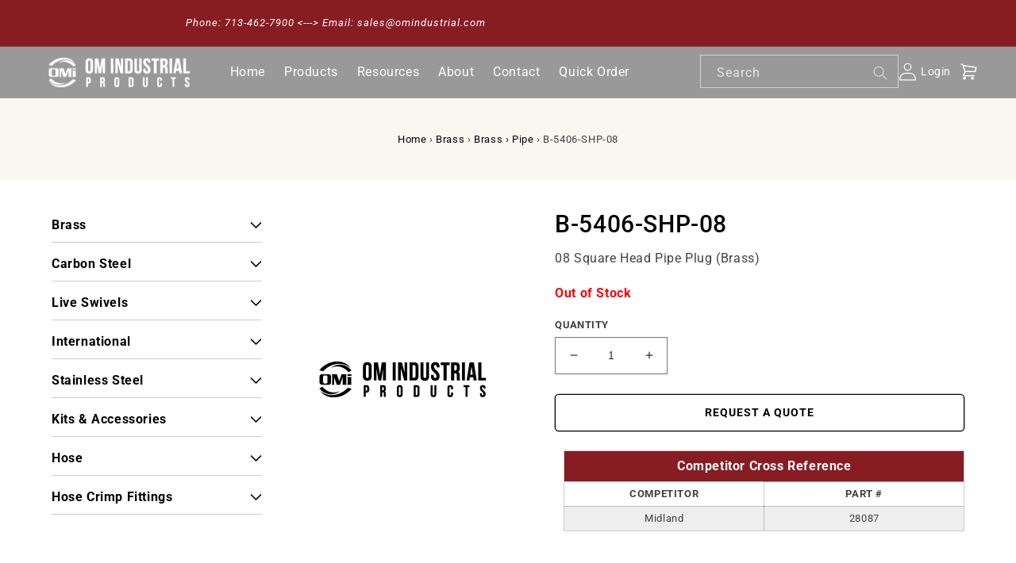

--- FILE ---
content_type: text/html; charset=utf-8
request_url: https://omindustrial.com/products/b-5406-shp-08
body_size: 22031
content:
<!doctype html>
<html class="no-js" lang="en">
  <head>
    <meta charset="utf-8">
    <meta http-equiv="X-UA-Compatible" content="IE=edge">
    <meta name="viewport" content="width=device-width,initial-scale=1">
    <meta name="theme-color" content="">
    <link rel="canonical" href="https://omindustrial.com/products/b-5406-shp-08">
    <link rel="preconnect" href="https://cdn.shopify.com" crossorigin><link rel="preconnect" href="https://fonts.shopifycdn.com" crossorigin><title>
      B-5406-SHP-08
 &ndash; OM Industrial Products Corp.</title>

    
      <meta name="description" content="08 Square Head Pipe Plug (Brass)">
    

    

<meta property="og:site_name" content="OM Industrial Products Corp.">
<meta property="og:url" content="https://omindustrial.com/products/b-5406-shp-08">
<meta property="og:title" content="B-5406-SHP-08">
<meta property="og:type" content="product">
<meta property="og:description" content="08 Square Head Pipe Plug (Brass)"><meta property="og:price:amount" content="1.87">
  <meta property="og:price:currency" content="USD"><meta name="twitter:card" content="summary_large_image">
<meta name="twitter:title" content="B-5406-SHP-08">
<meta name="twitter:description" content="08 Square Head Pipe Plug (Brass)">

    <script src="https://code.jquery.com/jquery-2.1.1.min.js" type="text/javascript"></script>
    <script src="//omindustrial.com/cdn/shop/t/3/assets/global.js?v=149496944046504657681684763342" defer="defer"></script>
    <script>window.performance && window.performance.mark && window.performance.mark('shopify.content_for_header.start');</script><meta id="shopify-digital-wallet" name="shopify-digital-wallet" content="/66573631735/digital_wallets/dialog">
<link rel="alternate" type="application/json+oembed" href="https://omindustrial.com/products/b-5406-shp-08.oembed">
<script async="async" src="/checkouts/internal/preloads.js?locale=en-US"></script>
<script id="shopify-features" type="application/json">{"accessToken":"d9e1ae9a15d7cf82b33a4fcd83546881","betas":["rich-media-storefront-analytics"],"domain":"omindustrial.com","predictiveSearch":true,"shopId":66573631735,"locale":"en"}</script>
<script>var Shopify = Shopify || {};
Shopify.shop = "om-industrial-products.myshopify.com";
Shopify.locale = "en";
Shopify.currency = {"active":"USD","rate":"1.0"};
Shopify.country = "US";
Shopify.theme = {"name":"Om-industrial-products-Clovecode(wholesale app)","id":136760099063,"schema_name":"Dawn","schema_version":"7.0.1","theme_store_id":887,"role":"main"};
Shopify.theme.handle = "null";
Shopify.theme.style = {"id":null,"handle":null};
Shopify.cdnHost = "omindustrial.com/cdn";
Shopify.routes = Shopify.routes || {};
Shopify.routes.root = "/";</script>
<script type="module">!function(o){(o.Shopify=o.Shopify||{}).modules=!0}(window);</script>
<script>!function(o){function n(){var o=[];function n(){o.push(Array.prototype.slice.apply(arguments))}return n.q=o,n}var t=o.Shopify=o.Shopify||{};t.loadFeatures=n(),t.autoloadFeatures=n()}(window);</script>
<script id="shop-js-analytics" type="application/json">{"pageType":"product"}</script>
<script defer="defer" async type="module" src="//omindustrial.com/cdn/shopifycloud/shop-js/modules/v2/client.init-shop-cart-sync_BT-GjEfc.en.esm.js"></script>
<script defer="defer" async type="module" src="//omindustrial.com/cdn/shopifycloud/shop-js/modules/v2/chunk.common_D58fp_Oc.esm.js"></script>
<script defer="defer" async type="module" src="//omindustrial.com/cdn/shopifycloud/shop-js/modules/v2/chunk.modal_xMitdFEc.esm.js"></script>
<script type="module">
  await import("//omindustrial.com/cdn/shopifycloud/shop-js/modules/v2/client.init-shop-cart-sync_BT-GjEfc.en.esm.js");
await import("//omindustrial.com/cdn/shopifycloud/shop-js/modules/v2/chunk.common_D58fp_Oc.esm.js");
await import("//omindustrial.com/cdn/shopifycloud/shop-js/modules/v2/chunk.modal_xMitdFEc.esm.js");

  window.Shopify.SignInWithShop?.initShopCartSync?.({"fedCMEnabled":true,"windoidEnabled":true});

</script>
<script>(function() {
  var isLoaded = false;
  function asyncLoad() {
    if (isLoaded) return;
    isLoaded = true;
    var urls = ["https:\/\/demo.in8sync.com\/qty-app-om-industrial-products\/assets\/js\/in8sync-wholesale.js?shop=om-industrial-products.myshopify.com"];
    for (var i = 0; i < urls.length; i++) {
      var s = document.createElement('script');
      s.type = 'text/javascript';
      s.async = true;
      s.src = urls[i];
      var x = document.getElementsByTagName('script')[0];
      x.parentNode.insertBefore(s, x);
    }
  };
  if(window.attachEvent) {
    window.attachEvent('onload', asyncLoad);
  } else {
    window.addEventListener('load', asyncLoad, false);
  }
})();</script>
<script id="__st">var __st={"a":66573631735,"offset":-21600,"reqid":"e28760b1-9c7f-4bee-a30a-f6578b37a20f-1769202324","pageurl":"omindustrial.com\/products\/b-5406-shp-08","u":"dd1467166603","p":"product","rtyp":"product","rid":7930210582775};</script>
<script>window.ShopifyPaypalV4VisibilityTracking = true;</script>
<script id="captcha-bootstrap">!function(){'use strict';const t='contact',e='account',n='new_comment',o=[[t,t],['blogs',n],['comments',n],[t,'customer']],c=[[e,'customer_login'],[e,'guest_login'],[e,'recover_customer_password'],[e,'create_customer']],r=t=>t.map((([t,e])=>`form[action*='/${t}']:not([data-nocaptcha='true']) input[name='form_type'][value='${e}']`)).join(','),a=t=>()=>t?[...document.querySelectorAll(t)].map((t=>t.form)):[];function s(){const t=[...o],e=r(t);return a(e)}const i='password',u='form_key',d=['recaptcha-v3-token','g-recaptcha-response','h-captcha-response',i],f=()=>{try{return window.sessionStorage}catch{return}},m='__shopify_v',_=t=>t.elements[u];function p(t,e,n=!1){try{const o=window.sessionStorage,c=JSON.parse(o.getItem(e)),{data:r}=function(t){const{data:e,action:n}=t;return t[m]||n?{data:e,action:n}:{data:t,action:n}}(c);for(const[e,n]of Object.entries(r))t.elements[e]&&(t.elements[e].value=n);n&&o.removeItem(e)}catch(o){console.error('form repopulation failed',{error:o})}}const l='form_type',E='cptcha';function T(t){t.dataset[E]=!0}const w=window,h=w.document,L='Shopify',v='ce_forms',y='captcha';let A=!1;((t,e)=>{const n=(g='f06e6c50-85a8-45c8-87d0-21a2b65856fe',I='https://cdn.shopify.com/shopifycloud/storefront-forms-hcaptcha/ce_storefront_forms_captcha_hcaptcha.v1.5.2.iife.js',D={infoText:'Protected by hCaptcha',privacyText:'Privacy',termsText:'Terms'},(t,e,n)=>{const o=w[L][v],c=o.bindForm;if(c)return c(t,g,e,D).then(n);var r;o.q.push([[t,g,e,D],n]),r=I,A||(h.body.append(Object.assign(h.createElement('script'),{id:'captcha-provider',async:!0,src:r})),A=!0)});var g,I,D;w[L]=w[L]||{},w[L][v]=w[L][v]||{},w[L][v].q=[],w[L][y]=w[L][y]||{},w[L][y].protect=function(t,e){n(t,void 0,e),T(t)},Object.freeze(w[L][y]),function(t,e,n,w,h,L){const[v,y,A,g]=function(t,e,n){const i=e?o:[],u=t?c:[],d=[...i,...u],f=r(d),m=r(i),_=r(d.filter((([t,e])=>n.includes(e))));return[a(f),a(m),a(_),s()]}(w,h,L),I=t=>{const e=t.target;return e instanceof HTMLFormElement?e:e&&e.form},D=t=>v().includes(t);t.addEventListener('submit',(t=>{const e=I(t);if(!e)return;const n=D(e)&&!e.dataset.hcaptchaBound&&!e.dataset.recaptchaBound,o=_(e),c=g().includes(e)&&(!o||!o.value);(n||c)&&t.preventDefault(),c&&!n&&(function(t){try{if(!f())return;!function(t){const e=f();if(!e)return;const n=_(t);if(!n)return;const o=n.value;o&&e.removeItem(o)}(t);const e=Array.from(Array(32),(()=>Math.random().toString(36)[2])).join('');!function(t,e){_(t)||t.append(Object.assign(document.createElement('input'),{type:'hidden',name:u})),t.elements[u].value=e}(t,e),function(t,e){const n=f();if(!n)return;const o=[...t.querySelectorAll(`input[type='${i}']`)].map((({name:t})=>t)),c=[...d,...o],r={};for(const[a,s]of new FormData(t).entries())c.includes(a)||(r[a]=s);n.setItem(e,JSON.stringify({[m]:1,action:t.action,data:r}))}(t,e)}catch(e){console.error('failed to persist form',e)}}(e),e.submit())}));const S=(t,e)=>{t&&!t.dataset[E]&&(n(t,e.some((e=>e===t))),T(t))};for(const o of['focusin','change'])t.addEventListener(o,(t=>{const e=I(t);D(e)&&S(e,y())}));const B=e.get('form_key'),M=e.get(l),P=B&&M;t.addEventListener('DOMContentLoaded',(()=>{const t=y();if(P)for(const e of t)e.elements[l].value===M&&p(e,B);[...new Set([...A(),...v().filter((t=>'true'===t.dataset.shopifyCaptcha))])].forEach((e=>S(e,t)))}))}(h,new URLSearchParams(w.location.search),n,t,e,['guest_login'])})(!0,!0)}();</script>
<script integrity="sha256-4kQ18oKyAcykRKYeNunJcIwy7WH5gtpwJnB7kiuLZ1E=" data-source-attribution="shopify.loadfeatures" defer="defer" src="//omindustrial.com/cdn/shopifycloud/storefront/assets/storefront/load_feature-a0a9edcb.js" crossorigin="anonymous"></script>
<script data-source-attribution="shopify.dynamic_checkout.dynamic.init">var Shopify=Shopify||{};Shopify.PaymentButton=Shopify.PaymentButton||{isStorefrontPortableWallets:!0,init:function(){window.Shopify.PaymentButton.init=function(){};var t=document.createElement("script");t.src="https://omindustrial.com/cdn/shopifycloud/portable-wallets/latest/portable-wallets.en.js",t.type="module",document.head.appendChild(t)}};
</script>
<script data-source-attribution="shopify.dynamic_checkout.buyer_consent">
  function portableWalletsHideBuyerConsent(e){var t=document.getElementById("shopify-buyer-consent"),n=document.getElementById("shopify-subscription-policy-button");t&&n&&(t.classList.add("hidden"),t.setAttribute("aria-hidden","true"),n.removeEventListener("click",e))}function portableWalletsShowBuyerConsent(e){var t=document.getElementById("shopify-buyer-consent"),n=document.getElementById("shopify-subscription-policy-button");t&&n&&(t.classList.remove("hidden"),t.removeAttribute("aria-hidden"),n.addEventListener("click",e))}window.Shopify?.PaymentButton&&(window.Shopify.PaymentButton.hideBuyerConsent=portableWalletsHideBuyerConsent,window.Shopify.PaymentButton.showBuyerConsent=portableWalletsShowBuyerConsent);
</script>
<script data-source-attribution="shopify.dynamic_checkout.cart.bootstrap">document.addEventListener("DOMContentLoaded",(function(){function t(){return document.querySelector("shopify-accelerated-checkout-cart, shopify-accelerated-checkout")}if(t())Shopify.PaymentButton.init();else{new MutationObserver((function(e,n){t()&&(Shopify.PaymentButton.init(),n.disconnect())})).observe(document.body,{childList:!0,subtree:!0})}}));
</script>
<script id="sections-script" data-sections="header,footer" defer="defer" src="//omindustrial.com/cdn/shop/t/3/compiled_assets/scripts.js?v=1703"></script>
<script>window.performance && window.performance.mark && window.performance.mark('shopify.content_for_header.end');</script>


    <style data-shopify>
      @font-face {
  font-family: Roboto;
  font-weight: 400;
  font-style: normal;
  font-display: swap;
  src: url("//omindustrial.com/cdn/fonts/roboto/roboto_n4.2019d890f07b1852f56ce63ba45b2db45d852cba.woff2") format("woff2"),
       url("//omindustrial.com/cdn/fonts/roboto/roboto_n4.238690e0007583582327135619c5f7971652fa9d.woff") format("woff");
}

      @font-face {
  font-family: Roboto;
  font-weight: 700;
  font-style: normal;
  font-display: swap;
  src: url("//omindustrial.com/cdn/fonts/roboto/roboto_n7.f38007a10afbbde8976c4056bfe890710d51dec2.woff2") format("woff2"),
       url("//omindustrial.com/cdn/fonts/roboto/roboto_n7.94bfdd3e80c7be00e128703d245c207769d763f9.woff") format("woff");
}

      @font-face {
  font-family: Roboto;
  font-weight: 400;
  font-style: italic;
  font-display: swap;
  src: url("//omindustrial.com/cdn/fonts/roboto/roboto_i4.57ce898ccda22ee84f49e6b57ae302250655e2d4.woff2") format("woff2"),
       url("//omindustrial.com/cdn/fonts/roboto/roboto_i4.b21f3bd061cbcb83b824ae8c7671a82587b264bf.woff") format("woff");
}

      @font-face {
  font-family: Roboto;
  font-weight: 700;
  font-style: italic;
  font-display: swap;
  src: url("//omindustrial.com/cdn/fonts/roboto/roboto_i7.7ccaf9410746f2c53340607c42c43f90a9005937.woff2") format("woff2"),
       url("//omindustrial.com/cdn/fonts/roboto/roboto_i7.49ec21cdd7148292bffea74c62c0df6e93551516.woff") format("woff");
}

      @font-face {
  font-family: Roboto;
  font-weight: 500;
  font-style: normal;
  font-display: swap;
  src: url("//omindustrial.com/cdn/fonts/roboto/roboto_n5.250d51708d76acbac296b0e21ede8f81de4e37aa.woff2") format("woff2"),
       url("//omindustrial.com/cdn/fonts/roboto/roboto_n5.535e8c56f4cbbdea416167af50ab0ff1360a3949.woff") format("woff");
}


      :root {
        --font-body-family: Roboto, sans-serif;
        --font-body-style: normal;
        --font-body-weight: 400;
        --font-body-weight-bold: 700;

        --font-heading-family: Roboto, sans-serif;
        --font-heading-style: normal;
        --font-heading-weight: 500;

        --font-body-scale: 1.0;
        --font-heading-scale: 1.0;

        --color-base-text: 0, 0, 0;
        --color-shadow: 0, 0, 0;
        --color-base-background-1: 255, 255, 255;
        --color-base-background-2: 248, 248, 241;
        --color-base-solid-button-labels: 255, 255, 255;
        --color-base-outline-button-labels: 0, 0, 0;
        --color-base-accent-1: 135, 29, 35;
        --color-base-accent-2: 0, 0, 0;
        --payment-terms-background-color: #ffffff;

        --gradient-base-background-1: #ffffff;
        --gradient-base-background-2: #f8f8f1;
        --gradient-base-accent-1: #871d23;
        --gradient-base-accent-2: #000000;

        --media-padding: px;
        --media-border-opacity: 0.05;
        --media-border-width: 1px;
        --media-radius: 0px;
        --media-shadow-opacity: 0.0;
        --media-shadow-horizontal-offset: 0px;
        --media-shadow-vertical-offset: 4px;
        --media-shadow-blur-radius: 5px;
        --media-shadow-visible: 0;

        --page-width: 160rem;
        --page-width-margin: 0rem;

        --product-card-image-padding: 0.0rem;
        --product-card-corner-radius: 0.0rem;
        --product-card-text-alignment: left;
        --product-card-border-width: 0.0rem;
        --product-card-border-opacity: 0.1;
        --product-card-shadow-opacity: 0.0;
        --product-card-shadow-visible: 0;
        --product-card-shadow-horizontal-offset: 0.0rem;
        --product-card-shadow-vertical-offset: 0.4rem;
        --product-card-shadow-blur-radius: 0.5rem;

        --collection-card-image-padding: 0.0rem;
        --collection-card-corner-radius: 0.0rem;
        --collection-card-text-alignment: left;
        --collection-card-border-width: 0.0rem;
        --collection-card-border-opacity: 0.1;
        --collection-card-shadow-opacity: 0.0;
        --collection-card-shadow-visible: 0;
        --collection-card-shadow-horizontal-offset: 0.0rem;
        --collection-card-shadow-vertical-offset: 0.4rem;
        --collection-card-shadow-blur-radius: 0.5rem;

        --blog-card-image-padding: 0.0rem;
        --blog-card-corner-radius: 0.0rem;
        --blog-card-text-alignment: left;
        --blog-card-border-width: 0.0rem;
        --blog-card-border-opacity: 0.1;
        --blog-card-shadow-opacity: 0.0;
        --blog-card-shadow-visible: 0;
        --blog-card-shadow-horizontal-offset: 0.0rem;
        --blog-card-shadow-vertical-offset: 0.4rem;
        --blog-card-shadow-blur-radius: 0.5rem;

        --badge-corner-radius: 4.0rem;

        --popup-border-width: 1px;
        --popup-border-opacity: 0.1;
        --popup-corner-radius: 0px;
        --popup-shadow-opacity: 0.0;
        --popup-shadow-horizontal-offset: 0px;
        --popup-shadow-vertical-offset: 4px;
        --popup-shadow-blur-radius: 5px;

        --drawer-border-width: 1px;
        --drawer-border-opacity: 0.1;
        --drawer-shadow-opacity: 0.0;
        --drawer-shadow-horizontal-offset: 0px;
        --drawer-shadow-vertical-offset: 4px;
        --drawer-shadow-blur-radius: 5px;

        --spacing-sections-desktop: 0px;
        --spacing-sections-mobile: 0px;

        --grid-desktop-vertical-spacing: 12px;
        --grid-desktop-horizontal-spacing: 12px;
        --grid-mobile-vertical-spacing: 6px;
        --grid-mobile-horizontal-spacing: 6px;

        --text-boxes-border-opacity: 0.1;
        --text-boxes-border-width: 1px;
        --text-boxes-radius: 0px;
        --text-boxes-shadow-opacity: 0.0;
        --text-boxes-shadow-visible: 0;
        --text-boxes-shadow-horizontal-offset: 0px;
        --text-boxes-shadow-vertical-offset: 4px;
        --text-boxes-shadow-blur-radius: 5px;

        --buttons-radius: 4px;
        --buttons-radius-outset: 5px;
        --buttons-border-width: 1px;
        --buttons-border-opacity: 1.0;
        --buttons-shadow-opacity: 0.0;
        --buttons-shadow-visible: 0;
        --buttons-shadow-horizontal-offset: 0px;
        --buttons-shadow-vertical-offset: 4px;
        --buttons-shadow-blur-radius: 5px;
        --buttons-border-offset: 0.3px;

        --inputs-radius: 0px;
        --inputs-border-width: 1px;
        --inputs-border-opacity: 0.55;
        --inputs-shadow-opacity: 0.0;
        --inputs-shadow-horizontal-offset: 0px;
        --inputs-margin-offset: 0px;
        --inputs-shadow-vertical-offset: 4px;
        --inputs-shadow-blur-radius: 5px;
        --inputs-radius-outset: 0px;

        --variant-pills-radius: 40px;
        --variant-pills-border-width: 1px;
        --variant-pills-border-opacity: 0.55;
        --variant-pills-shadow-opacity: 0.0;
        --variant-pills-shadow-horizontal-offset: 0px;
        --variant-pills-shadow-vertical-offset: 4px;
        --variant-pills-shadow-blur-radius: 5px;
      }

      *,
      *::before,
      *::after {
        box-sizing: inherit;
      }

      html {
        box-sizing: border-box;
        font-size: calc(var(--font-body-scale) * 62.5%);
        height: 100%;
      }

      body {
        display: grid;
        grid-template-rows: auto auto 1fr auto;
        grid-template-columns: 100%;
        min-height: 100%;
        margin: 0;
        font-size: 1.5rem;
        letter-spacing: 0.06rem;
        line-height: calc(1 + 0.8 / var(--font-body-scale));
        font-family: var(--font-body-family);
        font-style: var(--font-body-style);
        font-weight: var(--font-body-weight);
      }

      @media screen and (min-width: 750px) {
        body {
          font-size: 1.6rem;
        }
      }
    </style>

    <link href="//omindustrial.com/cdn/shop/t/3/assets/base.css?v=88290808517547527771684763342" rel="stylesheet" type="text/css" media="all" />
    <link href="//omindustrial.com/cdn/shop/t/3/assets/custom.css?v=103010019968672069471695888248" rel="stylesheet" type="text/css" media="all" />
    <link href="//omindustrial.com/cdn/shop/t/3/assets/style.css?v=94601579533667747361690198898" rel="stylesheet" type="text/css" media="all" />
<link rel="preload" as="font" href="//omindustrial.com/cdn/fonts/roboto/roboto_n4.2019d890f07b1852f56ce63ba45b2db45d852cba.woff2" type="font/woff2" crossorigin><link rel="preload" as="font" href="//omindustrial.com/cdn/fonts/roboto/roboto_n5.250d51708d76acbac296b0e21ede8f81de4e37aa.woff2" type="font/woff2" crossorigin><link
        rel="stylesheet"
        href="//omindustrial.com/cdn/shop/t/3/assets/component-predictive-search.css?v=83512081251802922551684763342"
        media="print"
        onload="this.media='all'"
      ><script>
      document.documentElement.className = document.documentElement.className.replace('no-js', 'js');
      if (Shopify.designMode) {
        document.documentElement.classList.add('shopify-design-mode');
      }
    </script>
  
  







<!-- BEGIN app block: shopify://apps/last-login-login-tracker/blocks/app-embed/ff2ac3a4-4347-4f48-82b2-3602ce92bc1b --><!-- END app block --><!-- BEGIN app block: shopify://apps/multi-location-inv/blocks/app-embed/982328e1-99f7-4a7e-8266-6aed71bf0021 -->


  
    <script src="https://cdn.shopify.com/extensions/019be161-3f1a-74f4-8ee1-1259a3f10fbc/inventory-info-theme-exrtensions-181/assets/common.bundle.js"></script>
  

<style>
  .iia-icon svg{height:18px;width:18px}.iia-disabled-button{pointer-events:none}.iia-hidden {display: none;}
</style>
<script>
      window.inventoryInfo = window.inventoryInfo || {};
      window.inventoryInfo.shop = window.inventoryInfo.shop || {};
      window.inventoryInfo.shop.shopifyDomain = 'om-industrial-products.myshopify.com';
      window.inventoryInfo.shop.locale = 'en';
      window.inventoryInfo.pageType = 'product';
      
        window.inventoryInfo.settings = {"hideBorders":true,"hiddenLocation":{"71630094583":true},"batchProcessing":{},"metafield":{},"optionTextTemplate":"◦ {{location-name}}  -  {{qty}} available","hideLocationDetails":true,"uiEnabled":true,"header":"","description":"","appSection":true,"loggedInOnly":true};
        
          window.inventoryInfo.locationSettings = {"details":[{"name":"Houston, TX","displayOrder":1,"id":71409762551},{"name":"Clinton, IA","displayOrder":2,"id":71630094583}]};
        
      
      
</script>


  
 

 


  <script> 
      window.inventoryInfo = window.inventoryInfo || {};
      window.inventoryInfo.product = window.inventoryInfo.product || {}
      window.inventoryInfo.product.title = "B-5406-SHP-08";
      window.inventoryInfo.product.handle = "b-5406-shp-08";
      window.inventoryInfo.product.id = 7930210582775;
      window.inventoryInfo.product.selectedVairant = 43854268694775;
      window.inventoryInfo.product.defaultVariantOnly = true
      window.inventoryInfo.markets = window.inventoryInfo.markets || {};
      window.inventoryInfo.markets.isoCode = 'US';
      window.inventoryInfo.product.variants = window.inventoryInfo.product.variants || []; 
      
          window.inventoryInfo.product.variants.push({id:43854268694775, 
                                                      title:"Default Title", 
                                                      available:false,
                                                      incoming: false,
                                                      incomingDate: null
                                                     });
      
       
    </script>

    


 
 
    
      <script src="https://cdn.shopify.com/extensions/019be161-3f1a-74f4-8ee1-1259a3f10fbc/inventory-info-theme-exrtensions-181/assets/main.bundle.js"></script>
    

<!-- END app block --><script src="https://cdn.shopify.com/extensions/6367124b-b59a-4777-b760-5aa2fe754092/last-login-login-tracker-11/assets/iuli.js" type="text/javascript" defer="defer"></script>
<link href="https://monorail-edge.shopifysvc.com" rel="dns-prefetch">
<script>(function(){if ("sendBeacon" in navigator && "performance" in window) {try {var session_token_from_headers = performance.getEntriesByType('navigation')[0].serverTiming.find(x => x.name == '_s').description;} catch {var session_token_from_headers = undefined;}var session_cookie_matches = document.cookie.match(/_shopify_s=([^;]*)/);var session_token_from_cookie = session_cookie_matches && session_cookie_matches.length === 2 ? session_cookie_matches[1] : "";var session_token = session_token_from_headers || session_token_from_cookie || "";function handle_abandonment_event(e) {var entries = performance.getEntries().filter(function(entry) {return /monorail-edge.shopifysvc.com/.test(entry.name);});if (!window.abandonment_tracked && entries.length === 0) {window.abandonment_tracked = true;var currentMs = Date.now();var navigation_start = performance.timing.navigationStart;var payload = {shop_id: 66573631735,url: window.location.href,navigation_start,duration: currentMs - navigation_start,session_token,page_type: "product"};window.navigator.sendBeacon("https://monorail-edge.shopifysvc.com/v1/produce", JSON.stringify({schema_id: "online_store_buyer_site_abandonment/1.1",payload: payload,metadata: {event_created_at_ms: currentMs,event_sent_at_ms: currentMs}}));}}window.addEventListener('pagehide', handle_abandonment_event);}}());</script>
<script id="web-pixels-manager-setup">(function e(e,d,r,n,o){if(void 0===o&&(o={}),!Boolean(null===(a=null===(i=window.Shopify)||void 0===i?void 0:i.analytics)||void 0===a?void 0:a.replayQueue)){var i,a;window.Shopify=window.Shopify||{};var t=window.Shopify;t.analytics=t.analytics||{};var s=t.analytics;s.replayQueue=[],s.publish=function(e,d,r){return s.replayQueue.push([e,d,r]),!0};try{self.performance.mark("wpm:start")}catch(e){}var l=function(){var e={modern:/Edge?\/(1{2}[4-9]|1[2-9]\d|[2-9]\d{2}|\d{4,})\.\d+(\.\d+|)|Firefox\/(1{2}[4-9]|1[2-9]\d|[2-9]\d{2}|\d{4,})\.\d+(\.\d+|)|Chrom(ium|e)\/(9{2}|\d{3,})\.\d+(\.\d+|)|(Maci|X1{2}).+ Version\/(15\.\d+|(1[6-9]|[2-9]\d|\d{3,})\.\d+)([,.]\d+|)( \(\w+\)|)( Mobile\/\w+|) Safari\/|Chrome.+OPR\/(9{2}|\d{3,})\.\d+\.\d+|(CPU[ +]OS|iPhone[ +]OS|CPU[ +]iPhone|CPU IPhone OS|CPU iPad OS)[ +]+(15[._]\d+|(1[6-9]|[2-9]\d|\d{3,})[._]\d+)([._]\d+|)|Android:?[ /-](13[3-9]|1[4-9]\d|[2-9]\d{2}|\d{4,})(\.\d+|)(\.\d+|)|Android.+Firefox\/(13[5-9]|1[4-9]\d|[2-9]\d{2}|\d{4,})\.\d+(\.\d+|)|Android.+Chrom(ium|e)\/(13[3-9]|1[4-9]\d|[2-9]\d{2}|\d{4,})\.\d+(\.\d+|)|SamsungBrowser\/([2-9]\d|\d{3,})\.\d+/,legacy:/Edge?\/(1[6-9]|[2-9]\d|\d{3,})\.\d+(\.\d+|)|Firefox\/(5[4-9]|[6-9]\d|\d{3,})\.\d+(\.\d+|)|Chrom(ium|e)\/(5[1-9]|[6-9]\d|\d{3,})\.\d+(\.\d+|)([\d.]+$|.*Safari\/(?![\d.]+ Edge\/[\d.]+$))|(Maci|X1{2}).+ Version\/(10\.\d+|(1[1-9]|[2-9]\d|\d{3,})\.\d+)([,.]\d+|)( \(\w+\)|)( Mobile\/\w+|) Safari\/|Chrome.+OPR\/(3[89]|[4-9]\d|\d{3,})\.\d+\.\d+|(CPU[ +]OS|iPhone[ +]OS|CPU[ +]iPhone|CPU IPhone OS|CPU iPad OS)[ +]+(10[._]\d+|(1[1-9]|[2-9]\d|\d{3,})[._]\d+)([._]\d+|)|Android:?[ /-](13[3-9]|1[4-9]\d|[2-9]\d{2}|\d{4,})(\.\d+|)(\.\d+|)|Mobile Safari.+OPR\/([89]\d|\d{3,})\.\d+\.\d+|Android.+Firefox\/(13[5-9]|1[4-9]\d|[2-9]\d{2}|\d{4,})\.\d+(\.\d+|)|Android.+Chrom(ium|e)\/(13[3-9]|1[4-9]\d|[2-9]\d{2}|\d{4,})\.\d+(\.\d+|)|Android.+(UC? ?Browser|UCWEB|U3)[ /]?(15\.([5-9]|\d{2,})|(1[6-9]|[2-9]\d|\d{3,})\.\d+)\.\d+|SamsungBrowser\/(5\.\d+|([6-9]|\d{2,})\.\d+)|Android.+MQ{2}Browser\/(14(\.(9|\d{2,})|)|(1[5-9]|[2-9]\d|\d{3,})(\.\d+|))(\.\d+|)|K[Aa][Ii]OS\/(3\.\d+|([4-9]|\d{2,})\.\d+)(\.\d+|)/},d=e.modern,r=e.legacy,n=navigator.userAgent;return n.match(d)?"modern":n.match(r)?"legacy":"unknown"}(),u="modern"===l?"modern":"legacy",c=(null!=n?n:{modern:"",legacy:""})[u],f=function(e){return[e.baseUrl,"/wpm","/b",e.hashVersion,"modern"===e.buildTarget?"m":"l",".js"].join("")}({baseUrl:d,hashVersion:r,buildTarget:u}),m=function(e){var d=e.version,r=e.bundleTarget,n=e.surface,o=e.pageUrl,i=e.monorailEndpoint;return{emit:function(e){var a=e.status,t=e.errorMsg,s=(new Date).getTime(),l=JSON.stringify({metadata:{event_sent_at_ms:s},events:[{schema_id:"web_pixels_manager_load/3.1",payload:{version:d,bundle_target:r,page_url:o,status:a,surface:n,error_msg:t},metadata:{event_created_at_ms:s}}]});if(!i)return console&&console.warn&&console.warn("[Web Pixels Manager] No Monorail endpoint provided, skipping logging."),!1;try{return self.navigator.sendBeacon.bind(self.navigator)(i,l)}catch(e){}var u=new XMLHttpRequest;try{return u.open("POST",i,!0),u.setRequestHeader("Content-Type","text/plain"),u.send(l),!0}catch(e){return console&&console.warn&&console.warn("[Web Pixels Manager] Got an unhandled error while logging to Monorail."),!1}}}}({version:r,bundleTarget:l,surface:e.surface,pageUrl:self.location.href,monorailEndpoint:e.monorailEndpoint});try{o.browserTarget=l,function(e){var d=e.src,r=e.async,n=void 0===r||r,o=e.onload,i=e.onerror,a=e.sri,t=e.scriptDataAttributes,s=void 0===t?{}:t,l=document.createElement("script"),u=document.querySelector("head"),c=document.querySelector("body");if(l.async=n,l.src=d,a&&(l.integrity=a,l.crossOrigin="anonymous"),s)for(var f in s)if(Object.prototype.hasOwnProperty.call(s,f))try{l.dataset[f]=s[f]}catch(e){}if(o&&l.addEventListener("load",o),i&&l.addEventListener("error",i),u)u.appendChild(l);else{if(!c)throw new Error("Did not find a head or body element to append the script");c.appendChild(l)}}({src:f,async:!0,onload:function(){if(!function(){var e,d;return Boolean(null===(d=null===(e=window.Shopify)||void 0===e?void 0:e.analytics)||void 0===d?void 0:d.initialized)}()){var d=window.webPixelsManager.init(e)||void 0;if(d){var r=window.Shopify.analytics;r.replayQueue.forEach((function(e){var r=e[0],n=e[1],o=e[2];d.publishCustomEvent(r,n,o)})),r.replayQueue=[],r.publish=d.publishCustomEvent,r.visitor=d.visitor,r.initialized=!0}}},onerror:function(){return m.emit({status:"failed",errorMsg:"".concat(f," has failed to load")})},sri:function(e){var d=/^sha384-[A-Za-z0-9+/=]+$/;return"string"==typeof e&&d.test(e)}(c)?c:"",scriptDataAttributes:o}),m.emit({status:"loading"})}catch(e){m.emit({status:"failed",errorMsg:(null==e?void 0:e.message)||"Unknown error"})}}})({shopId: 66573631735,storefrontBaseUrl: "https://omindustrial.com",extensionsBaseUrl: "https://extensions.shopifycdn.com/cdn/shopifycloud/web-pixels-manager",monorailEndpoint: "https://monorail-edge.shopifysvc.com/unstable/produce_batch",surface: "storefront-renderer",enabledBetaFlags: ["2dca8a86"],webPixelsConfigList: [{"id":"422478071","configuration":"{\"config\":\"{\\\"pixel_id\\\":\\\"G-3T96WRV1GM\\\",\\\"gtag_events\\\":[{\\\"type\\\":\\\"purchase\\\",\\\"action_label\\\":\\\"G-3T96WRV1GM\\\"},{\\\"type\\\":\\\"page_view\\\",\\\"action_label\\\":\\\"G-3T96WRV1GM\\\"},{\\\"type\\\":\\\"view_item\\\",\\\"action_label\\\":\\\"G-3T96WRV1GM\\\"},{\\\"type\\\":\\\"search\\\",\\\"action_label\\\":\\\"G-3T96WRV1GM\\\"},{\\\"type\\\":\\\"add_to_cart\\\",\\\"action_label\\\":\\\"G-3T96WRV1GM\\\"},{\\\"type\\\":\\\"begin_checkout\\\",\\\"action_label\\\":\\\"G-3T96WRV1GM\\\"},{\\\"type\\\":\\\"add_payment_info\\\",\\\"action_label\\\":\\\"G-3T96WRV1GM\\\"}],\\\"enable_monitoring_mode\\\":false}\"}","eventPayloadVersion":"v1","runtimeContext":"OPEN","scriptVersion":"b2a88bafab3e21179ed38636efcd8a93","type":"APP","apiClientId":1780363,"privacyPurposes":[],"dataSharingAdjustments":{"protectedCustomerApprovalScopes":["read_customer_address","read_customer_email","read_customer_name","read_customer_personal_data","read_customer_phone"]}},{"id":"shopify-app-pixel","configuration":"{}","eventPayloadVersion":"v1","runtimeContext":"STRICT","scriptVersion":"0450","apiClientId":"shopify-pixel","type":"APP","privacyPurposes":["ANALYTICS","MARKETING"]},{"id":"shopify-custom-pixel","eventPayloadVersion":"v1","runtimeContext":"LAX","scriptVersion":"0450","apiClientId":"shopify-pixel","type":"CUSTOM","privacyPurposes":["ANALYTICS","MARKETING"]}],isMerchantRequest: false,initData: {"shop":{"name":"OM Industrial Products Corp.","paymentSettings":{"currencyCode":"USD"},"myshopifyDomain":"om-industrial-products.myshopify.com","countryCode":"US","storefrontUrl":"https:\/\/omindustrial.com"},"customer":null,"cart":null,"checkout":null,"productVariants":[{"price":{"amount":1.87,"currencyCode":"USD"},"product":{"title":"B-5406-SHP-08","vendor":"OM Industrial Products","id":"7930210582775","untranslatedTitle":"B-5406-SHP-08","url":"\/products\/b-5406-shp-08","type":"Hydraulic Fittings \u0026 Adapters : Brass : Pipe : B-5406-SHP"},"id":"43854268694775","image":null,"sku":"B-5406-SHP-08","title":"Default Title","untranslatedTitle":"Default Title"}],"purchasingCompany":null},},"https://omindustrial.com/cdn","fcfee988w5aeb613cpc8e4bc33m6693e112",{"modern":"","legacy":""},{"shopId":"66573631735","storefrontBaseUrl":"https:\/\/omindustrial.com","extensionBaseUrl":"https:\/\/extensions.shopifycdn.com\/cdn\/shopifycloud\/web-pixels-manager","surface":"storefront-renderer","enabledBetaFlags":"[\"2dca8a86\"]","isMerchantRequest":"false","hashVersion":"fcfee988w5aeb613cpc8e4bc33m6693e112","publish":"custom","events":"[[\"page_viewed\",{}],[\"product_viewed\",{\"productVariant\":{\"price\":{\"amount\":1.87,\"currencyCode\":\"USD\"},\"product\":{\"title\":\"B-5406-SHP-08\",\"vendor\":\"OM Industrial Products\",\"id\":\"7930210582775\",\"untranslatedTitle\":\"B-5406-SHP-08\",\"url\":\"\/products\/b-5406-shp-08\",\"type\":\"Hydraulic Fittings \u0026 Adapters : Brass : Pipe : B-5406-SHP\"},\"id\":\"43854268694775\",\"image\":null,\"sku\":\"B-5406-SHP-08\",\"title\":\"Default Title\",\"untranslatedTitle\":\"Default Title\"}}]]"});</script><script>
  window.ShopifyAnalytics = window.ShopifyAnalytics || {};
  window.ShopifyAnalytics.meta = window.ShopifyAnalytics.meta || {};
  window.ShopifyAnalytics.meta.currency = 'USD';
  var meta = {"product":{"id":7930210582775,"gid":"gid:\/\/shopify\/Product\/7930210582775","vendor":"OM Industrial Products","type":"Hydraulic Fittings \u0026 Adapters : Brass : Pipe : B-5406-SHP","handle":"b-5406-shp-08","variants":[{"id":43854268694775,"price":187,"name":"B-5406-SHP-08","public_title":null,"sku":"B-5406-SHP-08"}],"remote":false},"page":{"pageType":"product","resourceType":"product","resourceId":7930210582775,"requestId":"e28760b1-9c7f-4bee-a30a-f6578b37a20f-1769202324"}};
  for (var attr in meta) {
    window.ShopifyAnalytics.meta[attr] = meta[attr];
  }
</script>
<script class="analytics">
  (function () {
    var customDocumentWrite = function(content) {
      var jquery = null;

      if (window.jQuery) {
        jquery = window.jQuery;
      } else if (window.Checkout && window.Checkout.$) {
        jquery = window.Checkout.$;
      }

      if (jquery) {
        jquery('body').append(content);
      }
    };

    var hasLoggedConversion = function(token) {
      if (token) {
        return document.cookie.indexOf('loggedConversion=' + token) !== -1;
      }
      return false;
    }

    var setCookieIfConversion = function(token) {
      if (token) {
        var twoMonthsFromNow = new Date(Date.now());
        twoMonthsFromNow.setMonth(twoMonthsFromNow.getMonth() + 2);

        document.cookie = 'loggedConversion=' + token + '; expires=' + twoMonthsFromNow;
      }
    }

    var trekkie = window.ShopifyAnalytics.lib = window.trekkie = window.trekkie || [];
    if (trekkie.integrations) {
      return;
    }
    trekkie.methods = [
      'identify',
      'page',
      'ready',
      'track',
      'trackForm',
      'trackLink'
    ];
    trekkie.factory = function(method) {
      return function() {
        var args = Array.prototype.slice.call(arguments);
        args.unshift(method);
        trekkie.push(args);
        return trekkie;
      };
    };
    for (var i = 0; i < trekkie.methods.length; i++) {
      var key = trekkie.methods[i];
      trekkie[key] = trekkie.factory(key);
    }
    trekkie.load = function(config) {
      trekkie.config = config || {};
      trekkie.config.initialDocumentCookie = document.cookie;
      var first = document.getElementsByTagName('script')[0];
      var script = document.createElement('script');
      script.type = 'text/javascript';
      script.onerror = function(e) {
        var scriptFallback = document.createElement('script');
        scriptFallback.type = 'text/javascript';
        scriptFallback.onerror = function(error) {
                var Monorail = {
      produce: function produce(monorailDomain, schemaId, payload) {
        var currentMs = new Date().getTime();
        var event = {
          schema_id: schemaId,
          payload: payload,
          metadata: {
            event_created_at_ms: currentMs,
            event_sent_at_ms: currentMs
          }
        };
        return Monorail.sendRequest("https://" + monorailDomain + "/v1/produce", JSON.stringify(event));
      },
      sendRequest: function sendRequest(endpointUrl, payload) {
        // Try the sendBeacon API
        if (window && window.navigator && typeof window.navigator.sendBeacon === 'function' && typeof window.Blob === 'function' && !Monorail.isIos12()) {
          var blobData = new window.Blob([payload], {
            type: 'text/plain'
          });

          if (window.navigator.sendBeacon(endpointUrl, blobData)) {
            return true;
          } // sendBeacon was not successful

        } // XHR beacon

        var xhr = new XMLHttpRequest();

        try {
          xhr.open('POST', endpointUrl);
          xhr.setRequestHeader('Content-Type', 'text/plain');
          xhr.send(payload);
        } catch (e) {
          console.log(e);
        }

        return false;
      },
      isIos12: function isIos12() {
        return window.navigator.userAgent.lastIndexOf('iPhone; CPU iPhone OS 12_') !== -1 || window.navigator.userAgent.lastIndexOf('iPad; CPU OS 12_') !== -1;
      }
    };
    Monorail.produce('monorail-edge.shopifysvc.com',
      'trekkie_storefront_load_errors/1.1',
      {shop_id: 66573631735,
      theme_id: 136760099063,
      app_name: "storefront",
      context_url: window.location.href,
      source_url: "//omindustrial.com/cdn/s/trekkie.storefront.8d95595f799fbf7e1d32231b9a28fd43b70c67d3.min.js"});

        };
        scriptFallback.async = true;
        scriptFallback.src = '//omindustrial.com/cdn/s/trekkie.storefront.8d95595f799fbf7e1d32231b9a28fd43b70c67d3.min.js';
        first.parentNode.insertBefore(scriptFallback, first);
      };
      script.async = true;
      script.src = '//omindustrial.com/cdn/s/trekkie.storefront.8d95595f799fbf7e1d32231b9a28fd43b70c67d3.min.js';
      first.parentNode.insertBefore(script, first);
    };
    trekkie.load(
      {"Trekkie":{"appName":"storefront","development":false,"defaultAttributes":{"shopId":66573631735,"isMerchantRequest":null,"themeId":136760099063,"themeCityHash":"406941181561254838","contentLanguage":"en","currency":"USD","eventMetadataId":"e46a5b80-415e-4f34-bd7e-ca96b0f5cedf"},"isServerSideCookieWritingEnabled":true,"monorailRegion":"shop_domain","enabledBetaFlags":["65f19447"]},"Session Attribution":{},"S2S":{"facebookCapiEnabled":false,"source":"trekkie-storefront-renderer","apiClientId":580111}}
    );

    var loaded = false;
    trekkie.ready(function() {
      if (loaded) return;
      loaded = true;

      window.ShopifyAnalytics.lib = window.trekkie;

      var originalDocumentWrite = document.write;
      document.write = customDocumentWrite;
      try { window.ShopifyAnalytics.merchantGoogleAnalytics.call(this); } catch(error) {};
      document.write = originalDocumentWrite;

      window.ShopifyAnalytics.lib.page(null,{"pageType":"product","resourceType":"product","resourceId":7930210582775,"requestId":"e28760b1-9c7f-4bee-a30a-f6578b37a20f-1769202324","shopifyEmitted":true});

      var match = window.location.pathname.match(/checkouts\/(.+)\/(thank_you|post_purchase)/)
      var token = match? match[1]: undefined;
      if (!hasLoggedConversion(token)) {
        setCookieIfConversion(token);
        window.ShopifyAnalytics.lib.track("Viewed Product",{"currency":"USD","variantId":43854268694775,"productId":7930210582775,"productGid":"gid:\/\/shopify\/Product\/7930210582775","name":"B-5406-SHP-08","price":"1.87","sku":"B-5406-SHP-08","brand":"OM Industrial Products","variant":null,"category":"Hydraulic Fittings \u0026 Adapters : Brass : Pipe : B-5406-SHP","nonInteraction":true,"remote":false},undefined,undefined,{"shopifyEmitted":true});
      window.ShopifyAnalytics.lib.track("monorail:\/\/trekkie_storefront_viewed_product\/1.1",{"currency":"USD","variantId":43854268694775,"productId":7930210582775,"productGid":"gid:\/\/shopify\/Product\/7930210582775","name":"B-5406-SHP-08","price":"1.87","sku":"B-5406-SHP-08","brand":"OM Industrial Products","variant":null,"category":"Hydraulic Fittings \u0026 Adapters : Brass : Pipe : B-5406-SHP","nonInteraction":true,"remote":false,"referer":"https:\/\/omindustrial.com\/products\/b-5406-shp-08"});
      }
    });


        var eventsListenerScript = document.createElement('script');
        eventsListenerScript.async = true;
        eventsListenerScript.src = "//omindustrial.com/cdn/shopifycloud/storefront/assets/shop_events_listener-3da45d37.js";
        document.getElementsByTagName('head')[0].appendChild(eventsListenerScript);

})();</script>
<script
  defer
  src="https://omindustrial.com/cdn/shopifycloud/perf-kit/shopify-perf-kit-3.0.4.min.js"
  data-application="storefront-renderer"
  data-shop-id="66573631735"
  data-render-region="gcp-us-central1"
  data-page-type="product"
  data-theme-instance-id="136760099063"
  data-theme-name="Dawn"
  data-theme-version="7.0.1"
  data-monorail-region="shop_domain"
  data-resource-timing-sampling-rate="10"
  data-shs="true"
  data-shs-beacon="true"
  data-shs-export-with-fetch="true"
  data-shs-logs-sample-rate="1"
  data-shs-beacon-endpoint="https://omindustrial.com/api/collect"
></script>
</head>

  <body class="gradient">
    <a class="skip-to-content-link button visually-hidden" href="#MainContent">
      Skip to content
    </a><div id="shopify-section-announcement-bar" class="shopify-section"><div class="announcement-bar color-accent-1 gradient" role="region" aria-label="Announcement" ><div class="page-width marquee enable-animation marquee--hover-pause">

  <ul style="list-style: none" class="marquee__content">
      <li class="announcement-bar__message center h5">
                  Phone: 713-462-7900 &lt;---&gt; Email: sales@omindustrial.com
</li>
  </ul>

        <ul style="list-style: none" aria-hidden="true" class="marquee__content">
                <li class="announcement-bar__message center h5">
                  Phone: 713-462-7900 &lt;---&gt; Email: sales@omindustrial.com
</li>
        </ul>               
               
              </div></div>
<style>

.marquee {
  --gap: 1rem;
  position: relative;
  display: flex;
  overflow: hidden;
  user-select: none;
  gap: var(--gap);
}
.marquee__content {
  flex-shrink: 0;
  display: flex;
  justify-content: space-around;
  gap: var(--gap);
  min-width: 100%;
}

@keyframes scroll {
  from {
    transform: translateX(0);
  }
  to {
    transform: translateX(calc(-100% - var(--gap)));
  }
}

@media (prefers-reduced-motion: reduce) {
  .marquee__content {
    animation-play-state: paused !important;
  }
}

/* Enable animation */
.enable-animation .marquee__content {
  animation: scroll 20s linear infinite;
}

/* Pause on hover */
.marquee--hover-pause:hover .marquee__content {
  animation-play-state: paused;
}

.marquee--fit-content {
  max-width: fit-content;
}


.marquee--pos-absolute .marquee__content:last-child {
  position: absolute;
  top: 0;
  left: 0;
}

.enable-animation .marquee--pos-absolute .marquee__content:last-child {
  animation-name: scroll-abs;
}

@keyframes scroll-abs {
  from {
    transform: translateX(calc(100% + var(--gap)));
  }
  to {
    transform: translateX(0);
  }
}

</style></div>
    <div id="shopify-section-header" class="shopify-section section-header"><link rel="stylesheet" href="//omindustrial.com/cdn/shop/t/3/assets/component-list-menu.css?v=151968516119678728991684763342" media="print" onload="this.media='all'">
<link rel="stylesheet" href="//omindustrial.com/cdn/shop/t/3/assets/component-search.css?v=96455689198851321781684763342" media="print" onload="this.media='all'">
<link rel="stylesheet" href="//omindustrial.com/cdn/shop/t/3/assets/component-menu-drawer.css?v=182311192829367774911684763342" media="print" onload="this.media='all'">
<link rel="stylesheet" href="//omindustrial.com/cdn/shop/t/3/assets/component-cart-notification.css?v=183358051719344305851684763342" media="print" onload="this.media='all'">
<link rel="stylesheet" href="//omindustrial.com/cdn/shop/t/3/assets/component-cart-items.css?v=23917223812499722491684763342" media="print" onload="this.media='all'"><link rel="stylesheet" href="//omindustrial.com/cdn/shop/t/3/assets/component-price.css?v=65402837579211014041684763342" media="print" onload="this.media='all'">
  <link rel="stylesheet" href="//omindustrial.com/cdn/shop/t/3/assets/component-loading-overlay.css?v=167310470843593579841684763342" media="print" onload="this.media='all'"><noscript><link href="//omindustrial.com/cdn/shop/t/3/assets/component-list-menu.css?v=151968516119678728991684763342" rel="stylesheet" type="text/css" media="all" /></noscript>
<noscript><link href="//omindustrial.com/cdn/shop/t/3/assets/component-search.css?v=96455689198851321781684763342" rel="stylesheet" type="text/css" media="all" /></noscript>
<noscript><link href="//omindustrial.com/cdn/shop/t/3/assets/component-menu-drawer.css?v=182311192829367774911684763342" rel="stylesheet" type="text/css" media="all" /></noscript>
<noscript><link href="//omindustrial.com/cdn/shop/t/3/assets/component-cart-notification.css?v=183358051719344305851684763342" rel="stylesheet" type="text/css" media="all" /></noscript>
<noscript><link href="//omindustrial.com/cdn/shop/t/3/assets/component-cart-items.css?v=23917223812499722491684763342" rel="stylesheet" type="text/css" media="all" /></noscript>

<style>
  header-drawer {
    justify-self: start;
    margin-left: -1.2rem;
  }

  .header__heading-logo {
    max-width: 200px;
  }

  @media screen and (min-width: 990px) {
    header-drawer {
      display: none;
    }
  }

  .menu-drawer-container {
    display: flex;
  }

  .list-menu {
    list-style: none;
    padding: 0;
    margin: 0;
  }

  .list-menu--inline {
    display: inline-flex;
    flex-wrap: wrap;
  }

  summary.list-menu__item {
    padding-right: 2.7rem;
  }

  .list-menu__item {
    display: flex;
    align-items: center;
    line-height: calc(1 + 0.3 / var(--font-body-scale));
  }

  .list-menu__item--link {
    text-decoration: none;
    padding-bottom: 1rem;
    padding-top: 1rem;
    line-height: calc(1 + 0.8 / var(--font-body-scale));
  }

  @media screen and (min-width: 750px) {
    .list-menu__item--link {
      padding-bottom: 0.5rem;
      padding-top: 0.5rem;
    }
  }
</style><style data-shopify>.header {
    padding-top: 10px;
    padding-bottom: 10px;
  }

  .section-header {
    margin-bottom: 0px;
  }

  @media screen and (min-width: 750px) {
    .section-header {
      margin-bottom: 0px;
    }
  }

  @media screen and (min-width: 990px) {
    .header {
      padding-top: 20px;
      padding-bottom: 20px;
    }
  }</style><script src="//omindustrial.com/cdn/shop/t/3/assets/details-disclosure.js?v=153497636716254413831684763342" defer="defer"></script>
<script src="//omindustrial.com/cdn/shop/t/3/assets/details-modal.js?v=4511761896672669691684763342" defer="defer"></script>
<script src="//omindustrial.com/cdn/shop/t/3/assets/cart-notification.js?v=160453272920806432391684763342" defer="defer"></script><svg xmlns="http://www.w3.org/2000/svg" class="hidden">
  <symbol id="icon-search" viewbox="0 0 18 19" fill="none">
    <path fill-rule="evenodd" clip-rule="evenodd" d="M11.03 11.68A5.784 5.784 0 112.85 3.5a5.784 5.784 0 018.18 8.18zm.26 1.12a6.78 6.78 0 11.72-.7l5.4 5.4a.5.5 0 11-.71.7l-5.41-5.4z" fill="currentColor"/>
  </symbol>

  <symbol id="icon-close" class="icon icon-close" fill="none" viewBox="0 0 18 17">
    <path d="M.865 15.978a.5.5 0 00.707.707l7.433-7.431 7.579 7.282a.501.501 0 00.846-.37.5.5 0 00-.153-.351L9.712 8.546l7.417-7.416a.5.5 0 10-.707-.708L8.991 7.853 1.413.573a.5.5 0 10-.693.72l7.563 7.268-7.418 7.417z" fill="currentColor">
  </symbol>
</svg>
<div class="header-wrapper color-accent-1 gradient header-wrapper--border-bottom">
  <header class="header header--middle-left header--mobile-center page-width header--has-menu"><header-drawer data-breakpoint="tablet">
        <details id="Details-menu-drawer-container" class="menu-drawer-container">
          <summary class="header__icon header__icon--menu header__icon--summary link focus-inset" aria-label="Menu">
            <span>
              <svg xmlns="http://www.w3.org/2000/svg" aria-hidden="true" focusable="false" role="presentation" class="icon icon-hamburger" fill="none" viewBox="0 0 18 16">
  <path d="M1 .5a.5.5 0 100 1h15.71a.5.5 0 000-1H1zM.5 8a.5.5 0 01.5-.5h15.71a.5.5 0 010 1H1A.5.5 0 01.5 8zm0 7a.5.5 0 01.5-.5h15.71a.5.5 0 010 1H1a.5.5 0 01-.5-.5z" fill="currentColor">
</svg>

              <svg xmlns="http://www.w3.org/2000/svg" aria-hidden="true" focusable="false" role="presentation" class="icon icon-close" fill="none" viewBox="0 0 18 17">
  <path d="M.865 15.978a.5.5 0 00.707.707l7.433-7.431 7.579 7.282a.501.501 0 00.846-.37.5.5 0 00-.153-.351L9.712 8.546l7.417-7.416a.5.5 0 10-.707-.708L8.991 7.853 1.413.573a.5.5 0 10-.693.72l7.563 7.268-7.418 7.417z" fill="currentColor">
</svg>

            </span>
          </summary>
          <div id="menu-drawer" class="gradient menu-drawer motion-reduce" tabindex="-1">
            <div class="menu-drawer__inner-container">
              <div class="menu-drawer__navigation-container">
                <nav class="menu-drawer__navigation">
                  <ul class="menu-drawer__menu has-submenu list-menu" role="list"><li><a href="/" class="menu-drawer__menu-item list-menu__item link link--text focus-inset">
                            Home
                          </a></li><li><a href="/collections/all" class="menu-drawer__menu-item list-menu__item link link--text focus-inset">
                            Products
                          </a></li><li><a href="/pages/resources" class="menu-drawer__menu-item list-menu__item link link--text focus-inset">
                            Resources
                          </a></li><li><a href="/pages/about-om" class="menu-drawer__menu-item list-menu__item link link--text focus-inset">
                            About
                          </a></li><li><a href="/pages/contact" class="menu-drawer__menu-item list-menu__item link link--text focus-inset">
                            Contact
                          </a></li><li><a href="/pages/bulkorder" class="menu-drawer__menu-item list-menu__item link link--text focus-inset">
                            Quick Order
                          </a></li></ul>
                </nav>
                <div class="menu-drawer__utility-links"><a href="/account/login" class="menu-drawer__account link focus-inset h5">
                      <svg xmlns="http://www.w3.org/2000/svg" aria-hidden="true" focusable="false" role="presentation" class="icon icon-account" fill="none" viewBox="0 0 18 19">
  <path fill-rule="evenodd" clip-rule="evenodd" d="M6 4.5a3 3 0 116 0 3 3 0 01-6 0zm3-4a4 4 0 100 8 4 4 0 000-8zm5.58 12.15c1.12.82 1.83 2.24 1.91 4.85H1.51c.08-2.6.79-4.03 1.9-4.85C4.66 11.75 6.5 11.5 9 11.5s4.35.26 5.58 1.15zM9 10.5c-2.5 0-4.65.24-6.17 1.35C1.27 12.98.5 14.93.5 18v.5h17V18c0-3.07-.77-5.02-2.33-6.15-1.52-1.1-3.67-1.35-6.17-1.35z" fill="currentColor">
</svg>

Log in</a><ul class="list list-social list-unstyled" role="list"><li class="list-social__item">
                        <a href="http://www.facebook.com/OMIProducts" class="list-social__link link"><svg aria-hidden="true" focusable="false" role="presentation" class="icon icon-facebook" viewBox="0 0 18 18">
  <path fill="currentColor" d="M16.42.61c.27 0 .5.1.69.28.19.2.28.42.28.7v15.44c0 .27-.1.5-.28.69a.94.94 0 01-.7.28h-4.39v-6.7h2.25l.31-2.65h-2.56v-1.7c0-.4.1-.72.28-.93.18-.2.5-.32 1-.32h1.37V3.35c-.6-.06-1.27-.1-2.01-.1-1.01 0-1.83.3-2.45.9-.62.6-.93 1.44-.93 2.53v1.97H7.04v2.65h2.24V18H.98c-.28 0-.5-.1-.7-.28a.94.94 0 01-.28-.7V1.59c0-.27.1-.5.28-.69a.94.94 0 01.7-.28h15.44z">
</svg>
<span class="visually-hidden">Facebook</span>
                        </a>
                      </li></ul>
                </div>
              </div>
            </div>
          </div>
        </details>
      </header-drawer><a href="/" class="header__heading-link link link--text focus-inset"><img src="//omindustrial.com/cdn/shop/files/logo.png?v=1665202589" alt="OM Industrial Products Corp." srcset="//omindustrial.com/cdn/shop/files/logo.png?v=1665202589&amp;width=50 50w, //omindustrial.com/cdn/shop/files/logo.png?v=1665202589&amp;width=100 100w, //omindustrial.com/cdn/shop/files/logo.png?v=1665202589&amp;width=150 150w, //omindustrial.com/cdn/shop/files/logo.png?v=1665202589&amp;width=200 200w" width="200" height="38.98305084745763" class="header__heading-logo">
</a><nav class="header__inline-menu">
          <ul class="list-menu list-menu--inline" role="list"><li><a href="/" class="header__menu-item list-menu__item link link--text focus-inset">
                    <span>Home</span>
                  </a></li><li><a href="/collections/all" class="header__menu-item list-menu__item link link--text focus-inset">
                    <span>Products</span>
                  </a></li><li><a href="/pages/resources" class="header__menu-item list-menu__item link link--text focus-inset">
                    <span>Resources</span>
                  </a></li><li><a href="/pages/about-om" class="header__menu-item list-menu__item link link--text focus-inset">
                    <span>About</span>
                  </a></li><li><a href="/pages/contact" class="header__menu-item list-menu__item link link--text focus-inset">
                    <span>Contact</span>
                  </a></li><li><a href="/pages/bulkorder" class="header__menu-item list-menu__item link link--text focus-inset">
                    <span>Quick Order</span>
                  </a></li></ul>
        </nav><div class="header__icons">
          <predictive-search class="search-modal__form mobile__hide" data-loading-text="Loading...">
            
                <form action="/search" method="get" role="search" class="search search-modal__form">
                  <div class="field">
                    <input class="search__input field__input"
                      id="Search-In-Modal-1"
                      type="search"
                      name="q"
                      value=""
                      placeholder="Search"role="combobox"
                        aria-expanded="false"
                        aria-owns="predictive-search-results-list"
                        aria-controls="predictive-search-results-list"
                        aria-haspopup="listbox"
                        aria-autocomplete="list"
                        autocorrect="off"
                        autocomplete="off"
                        autocapitalize="off"
                        spellcheck="false">
                    <label class="field__label" for="Search-In-Modal-1">Search</label>
                    <input type="hidden" name="options[prefix]" value="last">
                    <button class="search__button field__button" aria-label="Search">
                      <svg class="icon icon-search" aria-hidden="true" focusable="false" role="presentation">
                        <use href="#icon-search">
                      </svg>
                    </button>
                  </div><div class="predictive-search predictive-search--header" tabindex="-1" data-predictive-search>
                      <div class="predictive-search__loading-state">
                        <svg aria-hidden="true" focusable="false" role="presentation" class="spinner" viewBox="0 0 66 66" xmlns="http://www.w3.org/2000/svg">
                          <circle class="path" fill="none" stroke-width="6" cx="33" cy="33" r="30"></circle>
                        </svg>
                      </div>
                    </div>

                    <span class="predictive-search-status visually-hidden" role="status" aria-hidden="true"></span></form>            
                </predictive-search>
        
      <details-modal class="header__search medium-up-hide hide-desktop">
        <details>
          <summary class="header__icon header__icon--search header__icon--summary link focus-inset modal__toggle" aria-haspopup="dialog" aria-label="Search">
            <span>
              <svg class="modal__toggle-open icon icon-search" aria-hidden="true" focusable="false" role="presentation">
                <use href="#icon-search">
              </svg>
              <svg class="modal__toggle-close icon icon-close" aria-hidden="true" focusable="false" role="presentation">
                <use href="#icon-close">
              </svg>
            </span>
          </summary>
          <div class="search-modal modal__content gradient" role="dialog" aria-modal="true" aria-label="Search">
            <div class="modal-overlay"></div>
            <div class="search-modal__content search-modal__content-bottom" tabindex="-1"><predictive-search class="search-modal__form" data-loading-text="Loading..."><form action="/search" method="get" role="search" class="search search-modal__form">
                  <div class="field">
                    <input class="search__input field__input"
                      id="Search-In-Modal"
                      type="search"
                      name="q"
                      value=""
                      placeholder="Search"role="combobox"
                        aria-expanded="false"
                        aria-owns="predictive-search-results-list"
                        aria-controls="predictive-search-results-list"
                        aria-haspopup="listbox"
                        aria-autocomplete="list"
                        autocorrect="off"
                        autocomplete="off"
                        autocapitalize="off"
                        spellcheck="false">
                    <label class="field__label" for="Search-In-Modal">Search</label>
                    <input type="hidden" name="options[prefix]" value="last">
                    <button class="search__button field__button" aria-label="Search">
                      <svg class="icon icon-search" aria-hidden="true" focusable="false" role="presentation">
                        <use href="#icon-search">
                      </svg>
                    </button>
                  </div><div class="predictive-search predictive-search--header" tabindex="-1" data-predictive-search>
                      <div class="predictive-search__loading-state">
                        <svg aria-hidden="true" focusable="false" role="presentation" class="spinner" viewBox="0 0 66 66" xmlns="http://www.w3.org/2000/svg">
                          <circle class="path" fill="none" stroke-width="6" cx="33" cy="33" r="30"></circle>
                        </svg>
                      </div>
                    </div>

                    <span class="predictive-search-status visually-hidden" role="status" aria-hidden="true"></span></form></predictive-search><button type="button" class="search-modal__close-button modal__close-button link link--text focus-inset" aria-label="Close">
                <svg class="icon icon-close" aria-hidden="true" focusable="false" role="presentation">
                  <use href="#icon-close">
                </svg>
              </button>
            </div>
          </div>
        </details>
      </details-modal><a href="/account/login" class="header__icon header__icon--account link focus-inset small-hide">
          <svg xmlns="http://www.w3.org/2000/svg" aria-hidden="true" focusable="false" role="presentation" class="icon icon-account" fill="none" viewBox="0 0 18 19">
  <path fill-rule="evenodd" clip-rule="evenodd" d="M6 4.5a3 3 0 116 0 3 3 0 01-6 0zm3-4a4 4 0 100 8 4 4 0 000-8zm5.58 12.15c1.12.82 1.83 2.24 1.91 4.85H1.51c.08-2.6.79-4.03 1.9-4.85C4.66 11.75 6.5 11.5 9 11.5s4.35.26 5.58 1.15zM9 10.5c-2.5 0-4.65.24-6.17 1.35C1.27 12.98.5 14.93.5 18v.5h17V18c0-3.07-.77-5.02-2.33-6.15-1.52-1.1-3.67-1.35-6.17-1.35z" fill="currentColor">
</svg>
 
         
           <span class="login-text">Login</span>
           
          <span class="visually-hidden">
          
         
        
        </a><a href="/cart" class="header__icon header__icon--cart medium-up-hide link focus-inset" id="cart-icon-bubble">  <svg class="icon icon-cart" aria-hidden="true" width="24px" height="24px" viewBox="0 0 32 32" version="1.1" xmlns="http://www.w3.org/2000/svg" xmlns:xlink="http://www.w3.org/1999/xlink">
                          
                              <g stroke="none" stroke-width="1" fill="none" fill-rule="evenodd">
                                <path d="M22.5005,30.0003 C21.1197881,30.0003 20.0005,28.8810119 20.0005,27.5003 C20.0005,26.1195881 21.1197881,25.0003 22.5005,25.0003 C23.8812119,25.0003 25.0005,26.1195881 25.0005,27.5003 C25.0005,28.8810119 23.8812119,30.0003 22.5005,30.0003 Z M8.5005,30.0003 C7.11978813,30.0003 6.0005,28.8810119 6.0005,27.5003 C6.0005,26.1195881 7.11978813,25.0003 8.5005,25.0003 C9.88121187,25.0003 11.0005,26.1195881 11.0005,27.5003 C11.0005,28.8810119 9.88121187,30.0003 8.5005,30.0003 Z M26.6916031,14.6894404 L27.7778056,9.2433373 L7.3469968,6.27044601 L10.1225142,14.6894404 L26.6916031,14.6894404 Z M29.8952003,7.75739537 C30.006221,7.90850811 30.0152227,8.11603627 29.9852171,8.30039381 L28.396921,16.1814269 C28.3419107,16.5148823 28.0598581,16.7586775 27.7287964,16.7586775 L10.1225142,16.7586775 L8.09113552,21.9307629 L25.6894162,21.9307629 C26.063486,21.9307629 26.3665425,22.2400403 26.3665425,22.6208444 L26.3665425,23.3109259 C26.3665425,23.6927374 26.063486,24 25.6894162,24 L6.0617572,24 C5.85271823,24 5.6556815,23.9022804 5.52765763,23.735049 C5.39963377,23.5678176 5.35462538,23.3502152 5.4046347,23.1447019 L8.36418643,15.7855115 L5.24760543,6.04075465 L4.59748423,4.02894038 L2.67712623,4.02894038 C2.3030565,4.02894038 2,3.71966297 2,3.33885887 L2,2.69008151 C2,2.30927741 2.3030565,2 2.67712623,2 L5.45964496,2 C5.71669288,2 5.95073651,2.1490979 6.06575795,2.3808041 L6.64286553,4.13270446 L28.171879,7.26577525 L28.1728792,7.26073816 L29.4121102,7.44811796 C29.5951444,7.47028116 29.78618,7.60628263 29.8952003,7.75739537 Z" fill="#FFFFFF"></path>
                              </g>
                            </svg><span class="visually-hidden">Cart</span></a>
    </div>
        
  </header>
<div class="search-bar-desktop">
  <div class="page-width">
   <!--div class="all-dropdown">
    <a href="shop-all">Shop All</a>
  </div-->
   <div class="search-inner"><predictive-search class="search-modal__form" data-loading-text="Loading..."><form action="/search" method="get" role="search" class="search search-modal__form">
                  <div class="field">
                    <input class="search__input field__input"
                      id="Search-In-Modal-1"
                      type="search"
                      name="q"
                      value=""
                      placeholder="Search"role="combobox"
                        aria-expanded="false"
                        aria-owns="predictive-search-results-list"
                        aria-controls="predictive-search-results-list"
                        aria-haspopup="listbox"
                        aria-autocomplete="list"
                        autocorrect="off"
                        autocomplete="off"
                        autocapitalize="off"
                        spellcheck="false">
                    <label class="field__label" for="Search-In-Modal-1">Search</label>
                    <input type="hidden" name="options[prefix]" value="last">
                    <button class="search__button field__button" aria-label="Search">
                      <svg class="icon icon-search" aria-hidden="true" focusable="false" role="presentation">
                        <use href="#icon-search">
                      </svg>
                    </button>
                  </div><div class="predictive-search predictive-search--header" tabindex="-1" data-predictive-search>
                      <div class="predictive-search__loading-state">
                        <svg aria-hidden="true" focusable="false" role="presentation" class="spinner" viewBox="0 0 66 66" xmlns="http://www.w3.org/2000/svg">
                          <circle class="path" fill="none" stroke-width="6" cx="33" cy="33" r="30"></circle>
                        </svg>
                      </div>
                    </div>

                    <span class="predictive-search-status visually-hidden" role="status" aria-hidden="true"></span></form></predictive-search></div>
                          <div class="cart-icon">
                              <a href="/cart" class="header__icon header__icon--cart link focus-inset" id="cart-icon-bubble">  <svg class="icon icon-cart" aria-hidden="true" width="24px" height="24px" viewBox="0 0 32 32" version="1.1" xmlns="http://www.w3.org/2000/svg" xmlns:xlink="http://www.w3.org/1999/xlink">
                          
                              <g stroke="none" stroke-width="1" fill="none" fill-rule="evenodd">
                                <path d="M22.5005,30.0003 C21.1197881,30.0003 20.0005,28.8810119 20.0005,27.5003 C20.0005,26.1195881 21.1197881,25.0003 22.5005,25.0003 C23.8812119,25.0003 25.0005,26.1195881 25.0005,27.5003 C25.0005,28.8810119 23.8812119,30.0003 22.5005,30.0003 Z M8.5005,30.0003 C7.11978813,30.0003 6.0005,28.8810119 6.0005,27.5003 C6.0005,26.1195881 7.11978813,25.0003 8.5005,25.0003 C9.88121187,25.0003 11.0005,26.1195881 11.0005,27.5003 C11.0005,28.8810119 9.88121187,30.0003 8.5005,30.0003 Z M26.6916031,14.6894404 L27.7778056,9.2433373 L7.3469968,6.27044601 L10.1225142,14.6894404 L26.6916031,14.6894404 Z M29.8952003,7.75739537 C30.006221,7.90850811 30.0152227,8.11603627 29.9852171,8.30039381 L28.396921,16.1814269 C28.3419107,16.5148823 28.0598581,16.7586775 27.7287964,16.7586775 L10.1225142,16.7586775 L8.09113552,21.9307629 L25.6894162,21.9307629 C26.063486,21.9307629 26.3665425,22.2400403 26.3665425,22.6208444 L26.3665425,23.3109259 C26.3665425,23.6927374 26.063486,24 25.6894162,24 L6.0617572,24 C5.85271823,24 5.6556815,23.9022804 5.52765763,23.735049 C5.39963377,23.5678176 5.35462538,23.3502152 5.4046347,23.1447019 L8.36418643,15.7855115 L5.24760543,6.04075465 L4.59748423,4.02894038 L2.67712623,4.02894038 C2.3030565,4.02894038 2,3.71966297 2,3.33885887 L2,2.69008151 C2,2.30927741 2.3030565,2 2.67712623,2 L5.45964496,2 C5.71669288,2 5.95073651,2.1490979 6.06575795,2.3808041 L6.64286553,4.13270446 L28.171879,7.26577525 L28.1728792,7.26073816 L29.4121102,7.44811796 C29.5951444,7.47028116 29.78618,7.60628263 29.8952003,7.75739537 Z" fill="#FFFFFF"></path>
                              </g>
                            </svg><span class="visually-hidden">Cart</span></a>
           </div>               </div>
       </div>  
</div>

<cart-notification>
  <div class="cart-notification-wrapper page-width">
    <div id="cart-notification" class="cart-notification focus-inset color-accent-1 gradient" aria-modal="true" aria-label="Item added to your cart" role="dialog" tabindex="-1">
      <div class="cart-notification__header">
        <h2 class="cart-notification__heading caption-large text-body"><svg class="icon icon-checkmark color-foreground-text" aria-hidden="true" focusable="false" xmlns="http://www.w3.org/2000/svg" viewBox="0 0 12 9" fill="none">
  <path fill-rule="evenodd" clip-rule="evenodd" d="M11.35.643a.5.5 0 01.006.707l-6.77 6.886a.5.5 0 01-.719-.006L.638 4.845a.5.5 0 11.724-.69l2.872 3.011 6.41-6.517a.5.5 0 01.707-.006h-.001z" fill="currentColor"/>
</svg>
Item added to your cart</h2>
        <button type="button" class="cart-notification__close modal__close-button link link--text focus-inset" aria-label="Close">
          <svg class="icon icon-close" aria-hidden="true" focusable="false"><use href="#icon-close"></svg>
        </button>
      </div>
      <div id="cart-notification-product" class="cart-notification-product"></div>
      <div class="cart-notification__links">
        <a href="/cart" id="cart-notification-button" class="button button--secondary button--full-width"></a>
      
        <button type="button" class="link button-label">Continue shopping</button>
      </div>
    </div>
  </div>
</cart-notification>
<style data-shopify>
  .cart-notification {
     display: none;
  }
</style>


<script type="application/ld+json">
  {
    "@context": "http://schema.org",
    "@type": "Organization",
    "name": "OM Industrial Products Corp.",
    
      "logo": "https:\/\/omindustrial.com\/cdn\/shop\/files\/logo.png?v=1665202589\u0026width=236",
    
    "sameAs": [
      "",
      "http:\/\/www.facebook.com\/OMIProducts",
      "",
      "",
      "",
      "",
      "",
      "",
      ""
    ],
    "url": "https:\/\/omindustrial.com"
  }
</script><style>
body .header-wrapper--border-bottom, body .search-bar-desktop{
     background-color: #999999;   
    
}
 body .search-bar-desktop, body .search__input.field__input{
    border-color:#222222 !important;
  }
</style>

</div>
    <main id="MainContent" class="content-for-layout focus-none" role="main" tabindex="-1">
      <section id="shopify-section-template--16757879832823__main" class="shopify-section section pro-sec-tuy"><div class="main_product_breadcrumb">
 
<nav class="breadcrumb" role="navigation" aria-label="breadcrumbs">
  <a href="/" title="Home">Home</a>
  
    
      <span aria-hidden="true">&rsaquo;</span>
      <a href="/collections/brass" title="">Brass</a>
    
      <span aria-hidden="true">&rsaquo;</span>
      <a href="/collections/brass-pipe" title="">Brass › Pipe</a>
    
    <span aria-hidden="true">&rsaquo;</span>
    <span>B-5406-SHP-08</span>
  
</nav>

</div>
<section
  id="MainProduct-template--16757879832823__main"
  class="page-width section-template--16757879832823__main-padding"
  data-section="template--16757879832823__main"
>
<!-----for qty product price ----->


 
 

 
 

 

<!---- end qty product price --->
  
  <link href="//omindustrial.com/cdn/shop/t/3/assets/section-main-product.css?v=127185350635975935751689687069" rel="stylesheet" type="text/css" media="all" />
  <link href="//omindustrial.com/cdn/shop/t/3/assets/component-accordion.css?v=180964204318874863811684763342" rel="stylesheet" type="text/css" media="all" />
  <link href="//omindustrial.com/cdn/shop/t/3/assets/component-price.css?v=65402837579211014041684763342" rel="stylesheet" type="text/css" media="all" />
  <link href="//omindustrial.com/cdn/shop/t/3/assets/component-rte.css?v=69919436638515329781684763342" rel="stylesheet" type="text/css" media="all" />
  <link href="//omindustrial.com/cdn/shop/t/3/assets/component-slider.css?v=111384418465749404671684763342" rel="stylesheet" type="text/css" media="all" />
  <link href="//omindustrial.com/cdn/shop/t/3/assets/component-rating.css?v=24573085263941240431684763342" rel="stylesheet" type="text/css" media="all" />
  <link href="//omindustrial.com/cdn/shop/t/3/assets/component-loading-overlay.css?v=167310470843593579841684763342" rel="stylesheet" type="text/css" media="all" />
  <link href="//omindustrial.com/cdn/shop/t/3/assets/component-deferred-media.css?v=54092797763792720131684763342" rel="stylesheet" type="text/css" media="all" />
<style data-shopify>.section-template--16757879832823__main-padding {
      padding-top: 27px;
      padding-bottom: 9px;
    }

    @media screen and (min-width: 750px) {
      .section-template--16757879832823__main-padding {
        padding-top: 36px;
        padding-bottom: 12px;
      }
    }</style><script src="//omindustrial.com/cdn/shop/t/3/assets/product-form.js?v=24702737604959294451684763342" defer="defer"></script><div class="main-navigation-sid page-width">
   <div class="sidebar-menu left">
    <ul class="left-menu"><li class="parent_list">
         <span class="primary-title">
        Brass
        <svg
  aria-hidden="true"
  focusable="false"
  role="presentation"
  class="arrow-down"
  viewBox="0 0 10 6"
  style="    width: 15px;"
>
    <path fill-rule="evenodd" clip-rule="evenodd" d="M9.354.646a.5.5 0 00-.708 0L5 4.293 1.354.646a.5.5 0 00-.708.708l4 4a.5.5 0 00.708 0l4-4a.5.5 0 000-.708z" fill="currentColor">
  </path>
</svg>

        </span><ul class="secondary-list"><li>
          <a class="secondary-title" href="/collections/brass-jic-37-flare">JIC 37° Flare</a>
        </li>
          <li>
          <a class="secondary-title" href="/collections/brass-pipe">Pipe</a>
        </li>
          <li>
          <a class="secondary-title" href="/collections/brass-compression">Compression</a>
        </li>
          <li>
          <a class="secondary-title" href="/collections/brass-sae-45-flare">SAE 45° Flare</a>
        </li>
          <li>
          <a class="secondary-title" href="/collections/brass-hose-barb">Hose Barb</a>
        </li>
          <li>
          <a class="secondary-title" href="/collections/brass-push-on-hose-barb">Push-On Hose Barb</a>
        </li>
          <li>
          <a class="secondary-title" href="/collections/brass-d-o-t-air-brake">D.O.T. Air Brake</a>
        </li>
          <li>
          <a class="secondary-title" href="/collections/brass-d-o-t-push-to-connect">D.O.T. Push to Connect</a>
        </li>
          
      </ul>
   
  </li>
  <li class="parent_list">
         <span class="primary-title">
        Carbon Steel
        <svg
  aria-hidden="true"
  focusable="false"
  role="presentation"
  class="arrow-down"
  viewBox="0 0 10 6"
  style="    width: 15px;"
>
    <path fill-rule="evenodd" clip-rule="evenodd" d="M9.354.646a.5.5 0 00-.708 0L5 4.293 1.354.646a.5.5 0 00-.708.708l4 4a.5.5 0 00.708 0l4-4a.5.5 0 000-.708z" fill="currentColor">
  </path>
</svg>

        </span><ul class="secondary-list"><li>
          <a class="secondary-title" href="/collections/cs-adapters">Tube Fittings & Adapters</a>
        </li>
          <li>
          <a class="secondary-title" href="/collections/carbon-steel-flange-adapters-accessories">Flange Adapters & Accessories</a>
        </li>
          <li>
          <a class="secondary-title" href="/collections/o-ring-face-seal">O-Ring Face Seal</a>
        </li>
          <li>
          <a class="secondary-title" href="/collections/carbon-steel-test-gauge">Test Gauge</a>
        </li>
          <li>
          <a class="secondary-title" href="/collections/carbon-steel-compression">Compression</a>
        </li>
          <li>
          <a class="secondary-title" href="/collections/carbon-steel-braze-beaded-hose">Braze & Beaded Hose</a>
        </li>
          
      </ul>
   
  </li>
  <li class="parent_list">
         <span class="primary-title">
        Live Swivels
        <svg
  aria-hidden="true"
  focusable="false"
  role="presentation"
  class="arrow-down"
  viewBox="0 0 10 6"
  style="    width: 15px;"
>
    <path fill-rule="evenodd" clip-rule="evenodd" d="M9.354.646a.5.5 0 00-.708 0L5 4.293 1.354.646a.5.5 0 00-.708.708l4 4a.5.5 0 00.708 0l4-4a.5.5 0 000-.708z" fill="currentColor">
  </path>
</svg>

        </span><ul class="secondary-list"><li>
          <a class="secondary-title" href="/collections/live-swivels-live-swivels">Live Swivels</a>
        </li>
          
      </ul>
   
  </li>
  <li class="parent_list">
         <span class="primary-title">
        International
        <svg
  aria-hidden="true"
  focusable="false"
  role="presentation"
  class="arrow-down"
  viewBox="0 0 10 6"
  style="    width: 15px;"
>
    <path fill-rule="evenodd" clip-rule="evenodd" d="M9.354.646a.5.5 0 00-.708 0L5 4.293 1.354.646a.5.5 0 00-.708.708l4 4a.5.5 0 00.708 0l4-4a.5.5 0 000-.708z" fill="currentColor">
  </path>
</svg>

        </span><ul class="secondary-list"><li>
          <a class="secondary-title" href="/collections/international-metric-conversion-adapters">Conversion Adapters</a>
        </li>
          <li>
          <a class="secondary-title" href="/collections/international-metric-din-metric-bite-type-fittings">DIN Metric Bite Type</a>
        </li>
          
      </ul>
   
  </li>
  <li class="parent_list">
         <span class="primary-title">
        Stainless Steel
        <svg
  aria-hidden="true"
  focusable="false"
  role="presentation"
  class="arrow-down"
  viewBox="0 0 10 6"
  style="    width: 15px;"
>
    <path fill-rule="evenodd" clip-rule="evenodd" d="M9.354.646a.5.5 0 00-.708 0L5 4.293 1.354.646a.5.5 0 00-.708.708l4 4a.5.5 0 00.708 0l4-4a.5.5 0 000-.708z" fill="currentColor">
  </path>
</svg>

        </span><ul class="secondary-list"><li>
          <a class="secondary-title" href="/collections/stainless-steel-tube-fittings-adapters">Tube Fittings & Adapters</a>
        </li>
          <li>
          <a class="secondary-title" href="/collections/stainless-steel-conversion-adapters">Conversion Adapters</a>
        </li>
          <li>
          <a class="secondary-title" href="/collections/stainless-steel-tubing-1">Tubing</a>
        </li>
          <li>
          <a class="secondary-title" href="/collections/stainless-steel-compression-single-ferrule">Compression (Single Ferrule)</a>
        </li>
          <li>
          <a class="secondary-title" href="/collections/stainless-steel-instrumentation-double-ferrule">Instrumentation (Double Ferrule)</a>
        </li>
          
      </ul>
   
  </li>
  <li class="parent_list">
         <span class="primary-title">
        Kits & Accessories
        <svg
  aria-hidden="true"
  focusable="false"
  role="presentation"
  class="arrow-down"
  viewBox="0 0 10 6"
  style="    width: 15px;"
>
    <path fill-rule="evenodd" clip-rule="evenodd" d="M9.354.646a.5.5 0 00-.708 0L5 4.293 1.354.646a.5.5 0 00-.708.708l4 4a.5.5 0 00.708 0l4-4a.5.5 0 000-.708z" fill="currentColor">
  </path>
</svg>

        </span><ul class="secondary-list"><li>
          <a class="secondary-title" href="/collections/kits-accessories-cap-plug">Cap & Plug Kits</a>
        </li>
          <li>
          <a class="secondary-title" href="/collections/kits-accessories-o-ring">O-Ring Kits</a>
        </li>
          
      </ul>
   
  </li>
  <li class="parent_list">
         <span class="primary-title">
        Hose
        <svg
  aria-hidden="true"
  focusable="false"
  role="presentation"
  class="arrow-down"
  viewBox="0 0 10 6"
  style="    width: 15px;"
>
    <path fill-rule="evenodd" clip-rule="evenodd" d="M9.354.646a.5.5 0 00-.708 0L5 4.293 1.354.646a.5.5 0 00-.708.708l4 4a.5.5 0 00.708 0l4-4a.5.5 0 000-.708z" fill="currentColor">
  </path>
</svg>

        </span><ul class="secondary-list"><li>
          <a class="secondary-title" href="/collections/hose-hydraulic-hose">Hydraulic Hose</a>
        </li>
          <li>
          <a class="secondary-title" href="/collections/hose-industrial-hose">Industrial Hose</a>
        </li>
          
      </ul>
   
  </li>
  <li class="parent_list">
         <span class="primary-title">
        Hose Crimp Fittings
        <svg
  aria-hidden="true"
  focusable="false"
  role="presentation"
  class="arrow-down"
  viewBox="0 0 10 6"
  style="    width: 15px;"
>
    <path fill-rule="evenodd" clip-rule="evenodd" d="M9.354.646a.5.5 0 00-.708 0L5 4.293 1.354.646a.5.5 0 00-.708.708l4 4a.5.5 0 00.708 0l4-4a.5.5 0 000-.708z" fill="currentColor">
  </path>
</svg>

        </span><ul class="secondary-list"><li>
          <a class="secondary-title" href="/collections/hose-crimp-fittings-hy-series"> HY Series</a>
        </li>
          <li>
          <a class="secondary-title" href="/collections/hose-crimp-fittings-43-series">43 Series</a>
        </li>
          <li>
          <a class="secondary-title" href="/collections/hose-crimp-fittings-bw-series">BW Series</a>
        </li>
          <li>
          <a class="secondary-title" href="/collections/hose-crimp-fittings-73-series">73 Series</a>
        </li>
          
      </ul>
   
  </li>
  
</ul>
</div>
  <div class="rightside">  
  <div class="product product--small product--left product--thumbnail product--mobile-hide grid grid--1-col product--no-media2">
    <div class="grid__item product__media-wrapper" placeholder_img>
      <media-gallery
        id="MediaGallery-template--16757879832823__main"
        role="region"
        
          class="product__media-gallery"
        
        aria-label="Gallery Viewer"
        data-desktop-layout="thumbnail"
      >
        <div id="GalleryStatus-template--16757879832823__main" class="visually-hidden" role="status"></div>
        <slider-component id="GalleryViewer-template--16757879832823__main" class="slider-mobile-gutter">
          <a class="skip-to-content-link button visually-hidden quick-add-hidden" href="#ProductInfo-template--16757879832823__main">
            Skip to product information
          </a>
          <ul
            id="Slider-Gallery-template--16757879832823__main"
            class="product__media-list contains-media grid grid--peek list-unstyled slider slider--mobile"
            role="list"
          ><li
                id="Slide-template--16757879832823__main-"
                class="fidex-img product__media-item grid__item slider__slide is-active product__media-item--single product__media-item--full"
                data-media-id="template--16757879832823__main-"
              >
                <img src="https://omindustrial.com/cdn/shop/files/logo.png" style="filter: invert(1);">
                </li></ul>
          <div class="slider-buttons no-js-hidden quick-add-hidden small-hide">
            <button
              type="button"
              class="slider-button slider-button--prev"
              name="previous"
              aria-label="Slide left"
            >
              <svg aria-hidden="true" focusable="false" role="presentation" class="icon icon-caret" viewBox="0 0 10 6">
  <path fill-rule="evenodd" clip-rule="evenodd" d="M9.354.646a.5.5 0 00-.708 0L5 4.293 1.354.646a.5.5 0 00-.708.708l4 4a.5.5 0 00.708 0l4-4a.5.5 0 000-.708z" fill="currentColor">
</svg>

            </button>
            <div class="slider-counter caption">
              <span class="slider-counter--current">1</span>
              <span aria-hidden="true"> / </span>
              <span class="visually-hidden">of</span>
              <span class="slider-counter--total">0</span>
            </div>
            <button
              type="button"
              class="slider-button slider-button--next"
              name="next"
              aria-label="Slide right"
            >
              <svg aria-hidden="true" focusable="false" role="presentation" class="icon icon-caret" viewBox="0 0 10 6">
  <path fill-rule="evenodd" clip-rule="evenodd" d="M9.354.646a.5.5 0 00-.708 0L5 4.293 1.354.646a.5.5 0 00-.708.708l4 4a.5.5 0 00.708 0l4-4a.5.5 0 000-.708z" fill="currentColor">
</svg>

            </button>
          </div>
        </slider-component></media-gallery>
    </div> 
    <div class="product__info-wrapper grid__item product__info-wrapper--extra-padding">
      <div
        id="ProductInfo-template--16757879832823__main"
        class="product__info-container product__info-container--sticky"
      ><div class="product__title" >
                <h1>B-5406-SHP-08</h1>
                <a href="/products/b-5406-shp-08" class="product__title">
                  <h2 class="h1">
                    B-5406-SHP-08
                  </h2>
                </a>
               <div class="product__description rte quick-add-hidden">
                  08 Square Head Pipe Plug (Brass)
                </div>
              </div>
              <div class="show_prdct_qnty_clove">
                
                    
                      <p class="qnty_code_clv" style="color:Red; font-weight: bold;">Out of Stock</p>
                      
                
              </div><div id="shopify-block-AK2VxSnVZUFlDSG9Bb__321d57dd-53ce-40c2-bd00-a990ca35f36a" class="shopify-block shopify-app-block"><div id="inventory-info-app" class="iia-container" data-version="2"></div>

<script>
   if(window.__iiaAppBlockLoaded) window.__iiaAppBlockLoaded();
</script>

</div>

<div ><form method="post" action="/cart/add" id="product-form-installment-template--16757879832823__main" accept-charset="UTF-8" class="installment caption-large" enctype="multipart/form-data"><input type="hidden" name="form_type" value="product" /><input type="hidden" name="utf8" value="✓" /><input type="hidden" name="id" value="43854268694775">
                  
<input type="hidden" name="product-id" value="7930210582775" /><input type="hidden" name="section-id" value="template--16757879832823__main" /></form></div><noscript class="product-form__noscript-wrapper-template--16757879832823__main">
                <div class="product-form__input hidden">
                  <label class="form__label" for="Variants-template--16757879832823__main">Product variants</label>
                  <div class="select">
                    <select
                      name="id"
                      id="Variants-template--16757879832823__main"
                      class="select__select"
                      form="product-form-template--16757879832823__main"
                    ><option
                          
                            selected="selected"
                          
                          
                            disabled
                          
                          value="43854268694775"
                        >
                          Default Title
 - Sold out
                          - $1.87
                        </option></select>
                    <svg aria-hidden="true" focusable="false" role="presentation" class="icon icon-caret" viewBox="0 0 10 6">
  <path fill-rule="evenodd" clip-rule="evenodd" d="M9.354.646a.5.5 0 00-.708 0L5 4.293 1.354.646a.5.5 0 00-.708.708l4 4a.5.5 0 00.708 0l4-4a.5.5 0 000-.708z" fill="currentColor">
</svg>

                  </div>
                </div>
              </noscript><div
                class="product-form__input product-form__quantity"
                
              >
                <label class="form__label" for="Quantity-template--16757879832823__main">
                  Quantity
                </label>

                <quantity-input class="quantity">
                  <button class="quantity__button no-js-hidden" name="minus" type="button">
                    <span class="visually-hidden">Decrease quantity for B-5406-SHP-08</span>
                    <svg xmlns="http://www.w3.org/2000/svg" aria-hidden="true" focusable="false" role="presentation" class="icon icon-minus" fill="none" viewBox="0 0 10 2">
  <path fill-rule="evenodd" clip-rule="evenodd" d="M.5 1C.5.7.7.5 1 .5h8a.5.5 0 110 1H1A.5.5 0 01.5 1z" fill="currentColor">
</svg>

                  </button>
                  <input
                    class="quantity__input"
                    type="number"
                    name="quantity"
                    id="Quantity-template--16757879832823__main"
                    min="1"
                    value="1"
                    form="product-form-template--16757879832823__main"
                  >
                  <button class="quantity__button no-js-hidden" name="plus" type="button">
                    <span class="visually-hidden">Increase quantity for B-5406-SHP-08</span>
                    <svg xmlns="http://www.w3.org/2000/svg" aria-hidden="true" focusable="false" role="presentation" class="icon icon-plus" fill="none" viewBox="0 0 10 10">
  <path fill-rule="evenodd" clip-rule="evenodd" d="M1 4.51a.5.5 0 000 1h3.5l.01 3.5a.5.5 0 001-.01V5.5l3.5-.01a.5.5 0 00-.01-1H5.5L5.49.99a.5.5 0 00-1 .01v3.5l-3.5.01H1z" fill="currentColor">
</svg>

                  </button>
                </quantity-input>

                  
       
                
                  
                  
                  
                  
                  
                  
                  
                  
                
                  
                        	
                  
                  
                  
                  
                  
                  
                
                
                
              </div><div >
                <product-form class="product-form">
                  <div class="product-form__error-message-wrapper" role="alert" hidden>
                    <svg
                      aria-hidden="true"
                      focusable="false"
                      role="presentation"
                      class="icon icon-error"
                      viewBox="0 0 13 13"
                    >
                      <circle cx="6.5" cy="6.50049" r="5.5" stroke="white" stroke-width="2"/>
                      <circle cx="6.5" cy="6.5" r="5.5" fill="#EB001B" stroke="#EB001B" stroke-width="0.7"/>
                      <path d="M5.87413 3.52832L5.97439 7.57216H7.02713L7.12739 3.52832H5.87413ZM6.50076 9.66091C6.88091 9.66091 7.18169 9.37267 7.18169 9.00504C7.18169 8.63742 6.88091 8.34917 6.50076 8.34917C6.12061 8.34917 5.81982 8.63742 5.81982 9.00504C5.81982 9.37267 6.12061 9.66091 6.50076 9.66091Z" fill="white"/>
                      <path d="M5.87413 3.17832H5.51535L5.52424 3.537L5.6245 7.58083L5.63296 7.92216H5.97439H7.02713H7.36856L7.37702 7.58083L7.47728 3.537L7.48617 3.17832H7.12739H5.87413ZM6.50076 10.0109C7.06121 10.0109 7.5317 9.57872 7.5317 9.00504C7.5317 8.43137 7.06121 7.99918 6.50076 7.99918C5.94031 7.99918 5.46982 8.43137 5.46982 9.00504C5.46982 9.57872 5.94031 10.0109 6.50076 10.0109Z" fill="white" stroke="#EB001B" stroke-width="0.7">
                    </svg>
                    <span class="product-form__error-message"></span>
                  </div><form method="post" action="/cart/add" id="product-form-template--16757879832823__main" accept-charset="UTF-8" class="form" enctype="multipart/form-data" novalidate="novalidate" data-type="add-to-cart-form"><input type="hidden" name="form_type" value="product" /><input type="hidden" name="utf8" value="✓" /><input
                      type="hidden"
                      name="id"
                      value="43854268694775"
                      disabled
                    >
                    
                    
                      
                        <input type="hidden" name="product_only_variant" id="product_only_variant_7930210582775" value="true" />
                    
                    
                    
                              <button onclick="window.location.href='https://om-industrial-products.myshopify.com/pages/contact';" class="product-form__submit button button--full-width button--secondary">
                              <span> Request A Quote </span>  
                              <div class="loading-overlay__spinner hidden">
                                  <svg
                                    aria-hidden="true"
                                    focusable="false"
                                    role="presentation"
                                    class="spinner"
                                    viewBox="0 0 66 66"
                                    xmlns="http://www.w3.org/2000/svg"
                                  >
                                    <circle class="path" fill="none" stroke-width="6" cx="33" cy="33" r="30"></circle>
                                  </svg>
                                </div>
                          </button><input type="hidden" name="product-id" value="7930210582775" /><input type="hidden" name="section-id" value="template--16757879832823__main" /></form></product-form>

                <link href="//omindustrial.com/cdn/shop/t/3/assets/component-pickup-availability.css?v=23027427361927693261684763342" rel="stylesheet" type="text/css" media="all" />
<pickup-availability
                  class="product__pickup-availabilities no-js-hidden quick-add-hidden"
                  
                  data-root-url="/"
                  data-variant-id="43854268694775"
                  data-has-only-default-variant="true"
                >
                  <template>
                    <pickup-availability-preview class="pickup-availability-preview">
                      <svg xmlns="http://www.w3.org/2000/svg" fill="none" aria-hidden="true" focusable="false" role="presentation" class="icon icon-unavailable" fill="none" viewBox="0 0 20 20">
  <path fill="#DE3618" stroke="#fff" d="M13.94 3.94L10 7.878l-3.94-3.94A1.499 1.499 0 103.94 6.06L7.88 10l-3.94 3.94a1.499 1.499 0 102.12 2.12L10 12.12l3.94 3.94a1.497 1.497 0 002.12 0 1.499 1.499 0 000-2.12L12.122 10l3.94-3.94a1.499 1.499 0 10-2.121-2.12z"/>
</svg>

                      <div class="pickup-availability-info">
                        <p class="caption-large">Couldn&#39;t load pickup availability</p>
                        <button class="pickup-availability-button link link--text underlined-link">
                          Refresh
                        </button>
                      </div>
                    </pickup-availability-preview>
                  </template>
                </pickup-availability>
              </div>

              <script src="//omindustrial.com/cdn/shop/t/3/assets/pickup-availability.js?v=79308454523338307861684763342" defer="defer"></script><div class="grid-dis grid__item meta-info"><div class="de-h">


<table width="650">
  <thead>
    <tr style="background-color:#871D23; color: white;">
      <th colspan="2" style="font-size: 16px">
        Competitor Cross Reference
      </th>
    </tr>
    <tr class="text-sm font-semibold">
      <th>COMPETITOR</th>
      <th>PART #</th>
    </tr>
  </thead>
  <tbody>

<tr> <td> Midland </td> <td> 28087 </td> </tr>

  </tbody>
</table>


</div>
        <a href="/products/b-5406-shp-08" class="link product__view-details animate-arrow">
          View full details
          <svg viewBox="0 0 14 10" fill="none" aria-hidden="true" focusable="false" role="presentation" class="icon icon-arrow" xmlns="http://www.w3.org/2000/svg">
  <path fill-rule="evenodd" clip-rule="evenodd" d="M8.537.808a.5.5 0 01.817-.162l4 4a.5.5 0 010 .708l-4 4a.5.5 0 11-.708-.708L11.793 5.5H1a.5.5 0 010-1h10.793L8.646 1.354a.5.5 0 01-.109-.546z" fill="currentColor">
</svg>

        </a>
      </div>
    </div></div>
   </div>             
</div>
  <product-modal id="ProductModal-template--16757879832823__main" class="product-media-modal media-modal">
    <div
      class="product-media-modal__dialog"
      role="dialog"
      aria-label="Media gallery"
      aria-modal="true"
      tabindex="-1"
    >
      <button
        id="ModalClose-template--16757879832823__main"
        type="button"
        class="product-media-modal__toggle"
        aria-label="Close"
      >
        <svg xmlns="http://www.w3.org/2000/svg" aria-hidden="true" focusable="false" role="presentation" class="icon icon-close" fill="none" viewBox="0 0 18 17">
  <path d="M.865 15.978a.5.5 0 00.707.707l7.433-7.431 7.579 7.282a.501.501 0 00.846-.37.5.5 0 00-.153-.351L9.712 8.546l7.417-7.416a.5.5 0 10-.707-.708L8.991 7.853 1.413.573a.5.5 0 10-.693.72l7.563 7.268-7.418 7.417z" fill="currentColor">
</svg>

      </button>

      <div
        class="product-media-modal__content gradient"
        role="document"
        aria-label="Media gallery"
        tabindex="0"
      ></div>
    </div>
  </product-modal>

  
<script>
    document.addEventListener('DOMContentLoaded', function() {
      function isIE() {
        const ua = window.navigator.userAgent;
        const msie = ua.indexOf('MSIE ');
        const trident = ua.indexOf('Trident/');

        return (msie > 0 || trident > 0);
      }

      if (!isIE()) return;
      const hiddenInput = document.querySelector('#product-form-template--16757879832823__main input[name="id"]');
      const noScriptInputWrapper = document.createElement('div');
      const variantSwitcher = document.querySelector('variant-radios[data-section="template--16757879832823__main"]') || document.querySelector('variant-selects[data-section="template--16757879832823__main"]');
      noScriptInputWrapper.innerHTML = document.querySelector('.product-form__noscript-wrapper-template--16757879832823__main').textContent;
      variantSwitcher.outerHTML = noScriptInputWrapper.outerHTML;

      document.querySelector('#Variants-template--16757879832823__main').addEventListener('change', function(event) {
        hiddenInput.value = event.currentTarget.value;
      });
    });
  </script><script type="application/ld+json">
    {
      "@context": "http://schema.org/",
      "@type": "Product",
      "name": "B-5406-SHP-08",
      "url": "https:\/\/omindustrial.com\/products\/b-5406-shp-08",
      
      "description": "08 Square Head Pipe Plug (Brass)",
      "sku": "B-5406-SHP-08",
      "brand": {
        "@type": "Brand",
        "name": "OM Industrial Products"
      },
      "offers": [{
            "@type" : "Offer","sku": "B-5406-SHP-08","availability" : "http://schema.org/OutOfStock",
            
            "priceCurrency" : "USD",
            "url" : "https:\/\/omindustrial.com\/products\/b-5406-shp-08?variant=43854268694775"
          }
]
    }
  </script>
</section>


<style> #shopify-section-template--16757879832823__main tbody tr:nth-child(odd) {background-color: #eee;} #shopify-section-template--16757879832823__main tbody tr:nth-child(even) {background-color: #fff;} </style></section><section id="shopify-section-template--16757879832823__product-recommendations" class="shopify-section section"><link rel="stylesheet" href="//omindustrial.com/cdn/shop/t/3/assets/component-card.css?v=16739472567690698341689927339" media="print" onload="this.media='all'">
<link rel="stylesheet" href="//omindustrial.com/cdn/shop/t/3/assets/component-price.css?v=65402837579211014041684763342" media="print" onload="this.media='all'">
<link rel="stylesheet" href="//omindustrial.com/cdn/shop/t/3/assets/section-product-recommendations.css?v=33851772221619654181684763342" media="print" onload="this.media='all'">

<noscript><link href="//omindustrial.com/cdn/shop/t/3/assets/component-card.css?v=16739472567690698341689927339" rel="stylesheet" type="text/css" media="all" /></noscript>
<noscript><link href="//omindustrial.com/cdn/shop/t/3/assets/component-price.css?v=65402837579211014041684763342" rel="stylesheet" type="text/css" media="all" /></noscript>
<noscript><link href="//omindustrial.com/cdn/shop/t/3/assets/section-product-recommendations.css?v=33851772221619654181684763342" rel="stylesheet" type="text/css" media="all" /></noscript><style data-shopify>.section-template--16757879832823__product-recommendations-padding {
    padding-top: 27px;
    padding-bottom: 36px;
  }

  @media screen and (min-width: 750px) {
    .section-template--16757879832823__product-recommendations-padding {
      padding-top: 36px;
      padding-bottom: 48px;
    }
  }</style><div class="color-background-1 gradient no-js-hidden">
  <product-recommendations class="product-recommendations page-width section-template--16757879832823__product-recommendations-padding isolate" data-url="/recommendations/products?section_id=template--16757879832823__product-recommendations&product_id=7930210582775&limit=4">
    
  </product-recommendations>
</div>


</section>
    </main>   
    <div id="shopify-section-footer" class="shopify-section">
<link href="//omindustrial.com/cdn/shop/t/3/assets/section-footer.css?v=83777583229853969691684763342" rel="stylesheet" type="text/css" media="all" />
<link rel="stylesheet" href="//omindustrial.com/cdn/shop/t/3/assets/component-newsletter.css?v=103472482056003053551684763342" media="print" onload="this.media='all'">
<link rel="stylesheet" href="//omindustrial.com/cdn/shop/t/3/assets/component-list-menu.css?v=151968516119678728991684763342" media="print" onload="this.media='all'">
<link rel="stylesheet" href="//omindustrial.com/cdn/shop/t/3/assets/component-list-payment.css?v=69253961410771838501684763342" media="print" onload="this.media='all'">
<link rel="stylesheet" href="//omindustrial.com/cdn/shop/t/3/assets/component-list-social.css?v=52211663153726659061684763342" media="print" onload="this.media='all'">
<link rel="stylesheet" href="//omindustrial.com/cdn/shop/t/3/assets/component-rte.css?v=69919436638515329781684763342" media="print" onload="this.media='all'">
<link rel="stylesheet" href="//omindustrial.com/cdn/shop/t/3/assets/disclosure.css?v=646595190999601341684763342" media="print" onload="this.media='all'">

<noscript><link href="//omindustrial.com/cdn/shop/t/3/assets/component-newsletter.css?v=103472482056003053551684763342" rel="stylesheet" type="text/css" media="all" /></noscript>
<noscript><link href="//omindustrial.com/cdn/shop/t/3/assets/component-list-menu.css?v=151968516119678728991684763342" rel="stylesheet" type="text/css" media="all" /></noscript>
<noscript><link href="//omindustrial.com/cdn/shop/t/3/assets/component-list-payment.css?v=69253961410771838501684763342" rel="stylesheet" type="text/css" media="all" /></noscript>
<noscript><link href="//omindustrial.com/cdn/shop/t/3/assets/component-list-social.css?v=52211663153726659061684763342" rel="stylesheet" type="text/css" media="all" /></noscript>
<noscript><link href="//omindustrial.com/cdn/shop/t/3/assets/component-rte.css?v=69919436638515329781684763342" rel="stylesheet" type="text/css" media="all" /></noscript>
<noscript><link href="//omindustrial.com/cdn/shop/t/3/assets/disclosure.css?v=646595190999601341684763342" rel="stylesheet" type="text/css" media="all" /></noscript><style data-shopify>.footer {
    margin-top: 0px;
  }

  .section-footer-padding {
    padding-top: 27px;
    padding-bottom: 12px;
  }

  @media screen and (min-width: 750px) {
    .footer {
      margin-top: 0px;
    }

    .section-footer-padding {
      padding-top: 36px;
      padding-bottom: 16px;
    }
  }</style><footer class="footer color-accent-2 gradient section-footer-padding"><div class="footer__content-top page-width"><div class="footer__blocks-wrapper grid grid--1-col grid--2-col grid--4-col-tablet "><div class="footer-block grid__item footer-block--menu" ><h2 class="footer-block__heading">Quick links</h2><ul class="footer-block__details-content list-unstyled"><li>
                          <a href="/" class="link link--text list-menu__item list-menu__item--link">
                            Home
                          </a>
                        </li><li>
                          <a href="/collections/all" class="link link--text list-menu__item list-menu__item--link">
                            Products
                          </a>
                        </li><li>
                          <a href="/pages/resources" class="link link--text list-menu__item list-menu__item--link">
                            Resources
                          </a>
                        </li><li>
                          <a href="/pages/about-om" class="link link--text list-menu__item list-menu__item--link">
                            About
                          </a>
                        </li><li>
                          <a href="/pages/contact" class="link link--text list-menu__item list-menu__item--link">
                            Contact
                          </a>
                        </li><li>
                          <a href="/pages/bulkorder" class="link link--text list-menu__item list-menu__item--link">
                            Quick Order
                          </a>
                        </li></ul></div><div class="footer-block grid__item footer-block--menu" ><h2 class="footer-block__heading">Info</h2><ul class="footer-block__details-content list-unstyled"><li>
                          <a href="/account" class="link link--text list-menu__item list-menu__item--link">
                            My Account
                          </a>
                        </li><li>
                          <a href="/pages/terms-conditions" class="link link--text list-menu__item list-menu__item--link">
                            Terms & Conditions
                          </a>
                        </li></ul></div><div class="footer-block grid__item" ><h2 class="footer-block__heading">Connect</h2><div class="footer-block__details-content rte">
                    <p><strong>Main Address: </strong>3334 Creekmont Drive, Houston, TX 77091, United States</p><p><strong>Email: </strong><a href="mailto:sales@omindustrial.com" title="mailto:sales@omindustrial.com">sales@omindustrial.com</a></p><p><strong>Phone:</strong> <a href="tel:8886634884" title="tel:8886634884">1-888-663-4884</a><strong>, </strong><a href="tel:7134627900" title="tel:7134627900">713-462-7900</a></p>
                  </div></div></div><div class="footer-block--newsletter"></div>
    </div><div class="footer__content-bottom">
    <div class="footer__content-bottom-wrapper page-width">
      <div class="footer__column footer__localization isolate"></div>
      <div class="footer__column footer__column--info"><div class="footer__copyright caption">
          <small class="copyright__content">&copy; 2026, <a href="/" title="">OM Industrial Products Corp.</a></small>
        </div>
      </div>
    </div>
  </div>
</footer>




</div>

    <ul hidden>
      <li id="a11y-refresh-page-message">Choosing a selection results in a full page refresh.</li>
      <li id="a11y-new-window-message">Opens in a new window.</li>
    </ul>

    <script>        
      
      window.shopUrl = 'https://omindustrial.com';
      window.routes = {
        cart_add_url: '/cart/add',
        cart_change_url: '/cart/change',
        cart_update_url: '/cart/update',
        cart_url: '/cart',
        predictive_search_url: '/search/suggest'
      };

      window.cartStrings = {
        error: `There was an error while updating your cart. Please try again.`,
        quantityError: `You can only add [quantity] of this item to your cart.`
      }

      window.variantStrings = {
        addToCart: `Add to cart`,
        soldOut: `Sold out`,
        unavailable: `Unavailable`,
      }

      window.accessibilityStrings = {
        imageAvailable: `Image [index] is now available in gallery view`,
        shareSuccess: `Link copied to clipboard`,
        pauseSlideshow: `Pause slideshow`,
        playSlideshow: `Play slideshow`,
      }

    </script><script src="//omindustrial.com/cdn/shop/t/3/assets/predictive-search.js?v=31278710863581584031684763342" defer="defer"></script><script>
      $(".parent_list .primary-title").click(function(){
      $(this).next(".secondary-list").toggleClass("open");
      $(this).closest(".parent_list .primary-title").toggleClass("active");
      });
    </script>
   
  </body>
</html>


--- FILE ---
content_type: text/css
request_url: https://omindustrial.com/cdn/shop/t/3/assets/custom.css?v=103010019968672069471695888248
body_size: 3136
content:
.shipping-options-box{margin-top:20px}.popup_product_detail{width:100%}body .line-item-property__field select{padding:10px 22px;outline:0 1important}#MyShippingOptions{display:none}.main-navigation-sid.page-width{display:flex;flex-wrap:wrap}.left .left-menu{list-style-type:none;margin:0;padding-bottom:0;padding-left:0}.sold-inverse.badge{display:none}body .search__input.field__input,body .search-bar-desktop label.field__label{font-weight:700!important;color:#fff!important;font-size:16px;height:4rem!important}.left .left-menu .secondary-title:hover{color:#871d23}.pro-sec-tuy .main-navigation-sid.page-width{padding:0}.left .left-menu .primary-title{border-bottom:1px solid #cccccc;color:#000;display:block;font-family:Roboto,sans-serif;font-size:16px;font-style:normal;height:auto;line-height:42px;margin-bottom:6px;font-weight:700}ul.secondary-list{padding-left:26px}.left .left-menu .secondary-title{border-bottom:1px dashed #cccccc;color:#505050;display:block;font-size:14px;height:auto;line-height:1.2;padding-left:6px;padding-bottom:6px}.left .left-menu .secondary-list li{position:relative;z-index:100;list-style-image:url(/v/vspfiles/templates/titanfitting/images/bullet.png)}.main-navigation-sid .sidebar-menu{flex:0 0 25%;max-width:25%;padding:0 15px}.main-navigation-sid .rightside{flex:0 0 75%;max-width:75%;padding:0 15px}.main-navigation-sid .rightside .page-width{padding:0}*{text-decoration:none!important;letter-spacing:inherit}.shipping-options-box p.select_shipping_method{font-weight:700}.shipping-options-box p.select_shipping_method{font-weight:700;margin-top:0;font-size:20px;color:#000;line-height:1.2}.shipping-options-box p.select_shipping_method{font-weight:700;margin-top:0}.shipping-outer div#MyShippingOptions input{display:inline-flex;width:auto;padding:10px 22px;margin-left:10px}.shipping-outer{background:#fcfcfc;border:2px dashed #871D23;padding:20px}.shipping-outer p.cart-attribute__field{margin-bottom:0;margin-top:10px}.shipping-outer div#MyShippingOptions{padding:20px 5px 0}.shipping-outer p.cart-attribute__field{margin-bottom:0}.main-pagess .page-width.page-width--narrow{max-width:var(--page-width);padding:30px 6rem 0}.main-pagess{padding-bottom:0}.main-pagess .page-width.secd{padding-bottom:20px!important}.main-pagess nav.breadcrumb{margin-bottom:5px}.main-pagess .secd .header-pgaes{text-align:center}.main-pagess h1.main-page-title.page-title.h0{margin:0}nav.breadcrumb{font-size:13px;margin-bottom:20px;text-align:center}.title--primary{margin:0!important}.collection-hero__text-wrapper nav.breadcrumb{text-align:center;margin-bottom:0!important;margin-top:20px}.collection-hero__text-wrapper h1.collection-hero__title{margin-top:0}nav.breadcrumb a{color:#000;text-decoration:none}body .rte a:hover,.rte a,nav.header__inline-menu li a:hover,nav.header__inline-menu li a span.header__active-menu-item{color:#871d23;transition:.8s ease}.de-h{margin-bottom:30px}.de-h .product__description{font-size:13px;color:#000}.button,.shopify-challenge__button,.customer button{text-transform:uppercase;font-size:14px;font-weight:600}h2.title.title--primary{font-size:16px}.slideshow__control-wrapper button.slider-counter__link.slider-counter__link--dots.link{padding:.3rem}body .slider-counter__link--active.slider-counter__link--dots .dot{background:#7d7d7d}body .slideshow__controls{border:0}button.shopify-payment-button__button{text-transform:uppercase;font-size:14px;font-weight:600}.home-slidehsow .slider-counter__link--dots .dot{width:12px;height:12px;border-radius:0;background:#7d7d7d80;border:0}body fieldset.js.product-form__input{border:1px solid #eee;padding:5px 10px 15px;max-width:500px;width:100%;min-width:inherit;background:#fff}variant-radios fieldset:nth-child(2) label{padding:7px 10px!important}.product__title h1{font-size:30px}.product .price .badge,.product .price__container{letter-spacing:0}body .product-form__input input[type=radio]+label{font-size:13px;padding:5px 16px;margin-top:5px}body .cart-count-bubble{background:#f08aa0}body modal-opener.product-popup-modal__opener button{height:auto;text-transform:uppercase;font-size:14px;border-bottom:2px solid;padding:0;color:#c70202}body fieldset.product-form__input .form__label{background:#fff;padding:0 10px;font-weight:600;text-transform:uppercase}.title-wrapper-with-link.title-wrapper--self-padded-mobile{justify-content:center;text-align:center}.product-form__input label.form__label{font-weight:600;text-transform:uppercase;font-size:1.3rem}.home-slidehsow .slider-counter.slider-counter--dots{position:absolute;bottom:20px;z-index:2}.home-slidehsow button.slider-button{position:absolute;top:45%;z-index:9999;width:45px;height:45px}.footer-block__details-content .list-menu__item--active,.footer-block__details-content .list-menu__item--link:hover{color:#871d23!important}.home-slidehsow slideshow-component.slider-mobile-gutter{position:relative}.home-slidehsow .slideshow__controls.slideshow__controls--top.slider-buttons{position:absolute;z-index:auto;height:100%;top:0;width:92.8%;max-width:1400px}.slideshow__autoplay{display:none!important}.home-slidehsow{position:relative}.home-slidehsow button.slider-button.slider-button--prev{left:10px}.home-slidehsow button.slider-button.slider-button--next{right:10px}.home-slidehsow button.slider-button svg.icon{height:50px}.home-slidehsow button.slider-button svg.icon path{fill:#fff}slideshow-component .banner--small:not(.banner--adapt){min-height:23.5vw}body a:hover{transition:.8s ease}.search-inner{position:relative}slideshow-component{background:#fff}.banner__buttons a.button.button--primary{background:#871d23;color:#fff;border:0!important}.banner__buttons a.button:before,.banner__buttons a.button:after{display:none}body .rich-text__blocks{max-width:100%}body .page-width--narrow{max-width:1170px}h1.main-page-title.page-title.h0{font-size:calc(var(--font-heading-scale) * 3rem)}.rte li h5{margin:0}body .rte a{color:#871d23}body .rich-text:not(.rich-text--full-width) .rich-text__wrapper{width:100%;padding:0 15px}.search-inner .predictive-search{max-width:97%;width:100%}body .header{padding-top:5px;padding-bottom:5px}body .announcement-bar__message{padding:5px 0;font-style:italic}.all-dropdown{text-align:center}body .header__icon .icon{height:2.3rem;width:2.3rem;fill:none;vertical-align:middle}.header__icons span.login-text{margin-left:5px}.search-bar-desktop .page-width{display:flex;align-items:center;justify-content:space-between;width:100%}nav.header__inline-menu li a{color:#fff}.search-bar-desktop .search__button .icon{color:#fff}body .search-bar-desktop{display:flex;align-items:center;justify-content:center;background:#000;padding:0 0 10px;border-top:1px solid #111}body .search__input.field__input:focus{outline:0!important;box-shadow:none}.all-dropdown a{color:#fff;font-weight:600}.all-dropdown,.cart-icon{flex:0 0 15%;max-width:15%}.collection-hero__title{text-align:center}body .search__input.field__input{background:transparent;color:#fff}body .search-bar-desktop label.field__label{font-size:13px;letter-spacing:0;left:0!important;letter-spacing:2px;font-style:italic;color:#888}.cart-icon{justify-content:flex-end;display:flex}.announcement-bar__link{padding:7px 0;font-size:9px}.search-inner{flex:0 0 70%;padding:0 15px;max-width:70%}.search-inner .field:before,.search-inner .select:before,.search-inner .customer .field:before,.search-inner .customer select:before,.localization-form__select:before,.search-inner .field:after,.search-inner .select:after,.search-inner .customer .field:after,.search-inner .customer select:after,.search-inner .localization-form__select:after{display:none}.search-inner form.search.search-modal__form{max-width:100%}.home-list-collection .home__categories-item{border:.5px solid #d8d8d8;float:left;width:33.333333333%;max-width:33.33333333%}.home-list-collection .collection-list{border:.5px solid #d8d8d8}.home-list-collection ul{column-gap:inherit;row-gap:inherit}.home-list-collection .home__categories-link{align-items:center;color:#000;display:flex;flex-direction:column;height:218px;justify-content:center;padding:16px;text-align:center}.home-list-collection h3.card__heading{font-size:14px;text-align:center}.home-list-collection .home__categories-link:hover{box-shadow:inset 0 0 0 2px #d8d8d8}.home-list-collection img.motion-reduce{width:120px;height:120px;object-fit:cover;object-position:center;margin:auto;display:flex;border-radius:100%;border:1px solid #eee}div#main-cart-items .caption-with-letter-spacing{font-size:13px;font-weight:600!important;letter-spacing:0!important;color:#000;letter-spacing:.13rem;line-height:calc(1 + .2 / var(--font-body-scale));text-transform:uppercase}.header-pgaes nav.breadcrumb{margin-bottom:0}a.secondary-title.active{color:#871d23!important}input#Search-In-Template{color:#000!important}.grid__item.product__media-wrapper[placeholder_img]{display:flex;align-items:center;justify-content:center}.pno-media2 li.fidex-img{display:none!important}@media (max-width: 1439px){.home-list-collection .home__categories-item{width:33.3333%}}@media (max-width: 1279px){.home-list-collection .home__categories-item{width:33.33333%}}@media (max-width: 1023px),only screen and (pointer: coarse) and (max-width: 1023px),print{.home-list-collection .home__categories-item{width:33.333333%}}@media only screen and (max-width: 639px),only screen and (pointer: coarse) and (max-width: 896px) and (max-height: 896px){.home-list-collection .home__categories-item{width:50%}}.f-full .newsletter__subheading.rte p{font-size:20px;font-weight:700;color:#fff}.footer *{font-size:14px}table:not([class]) td,table:not([class]) th{padding:.5em;text-align:center;font-size:13px;line-height:1.4}body .de-h table{margin-bottom:20px}.product__info-container{max-width:700px}body .footer__content-bottom *{font-size:12px}body .footer__content-bottom{border-top:solid .1rem rgba(var(--color-foreground),.08);padding-top:1rem}body .grid-dis.grid__item.meta-info,body .de-h table{max-width:100%;width:100%}body .product__info-container .product__description{margin-top:10px;margin-bottom:10px}@media (min-width:768px){body .product--medium:not(.product--no-media) .product__info-wrapper,body .product--small:not(.product--no-media) .product__media-wrapper,.grid-dis.grid__item.meta-info{max-width:35%;width:calc(35% - var(--grid-desktop-horizontal-spacing) / 2)}body .product--medium:not(.product--no-media) .product__media-wrapper,body .product--small:not(.product--no-media) .product__info-wrapper{max-width:65%;width:calc(65% - var(--grid-desktop-horizontal-spacing) / 2)}.f-full{display:flex;align-items:center;justify-content:center;max-width:1400px;margin:auto}.f-full .newsletter__subheading.rte{flex:0 0 auto;margin:0 20px}.f-full .newsletter__subheading.rte p{font-size:20px;font-weight:700;color:#fff}.f-full form#contact_form{max-width:450px!important;width:450px!important}a.header__icon.header__icon--account{width:auto}}@media (min-width:1366px){.product-grid .grid__item{width:13.4%!important;max-width:13.4%!important}body .collection ul#product-grid li.grid__item{width:15.6%!important;max-width:15.6%!important}}@media (max-width:1365px){body .product-grid .grid__item{width:calc(16.6% - var(--grid-desktop-horizontal-spacing) * 4 / 5);max-width:calc(16.6% - var(--grid-desktop-horizontal-spacing) * 4 / 5)}}@media (max-width:1100px){body .product-grid .grid__item{width:calc(20% - var(--grid-desktop-horizontal-spacing) * 4 / 5);max-width:calc(20% - var(--grid-desktop-horizontal-spacing) * 4 / 5)}.home-slidehsow slideshow-component.slider-mobile-gutter{padding:0}.home-slidehsow .slideshow__controls.slideshow__controls--top.slider-buttons{width:100%}}@media (max-width:980px){body .product-grid .grid__item{width:calc(25% - var(--grid-desktop-horizontal-spacing) * 4 / 5);max-width:calc(25% - var(--grid-desktop-horizontal-spacing) * 4 / 5)}body .f-full{flex-wrap:wrap}}@media (max-width:768px){.home-slidehsow slideshow-component.slider-mobile-gutter{padding:0}.home-slidehsow .slideshow__controls.slideshow__controls--top.slider-buttons{width:100%}body .main-navigation-sid .sidebar-menu,body .main-navigation-sid .rightside{flex:0 0 100%;max-width:100%;padding:0 5px}.left .left-menu .secondary-title{padding-bottom:4px}.left .left-menu .secondary-list li{line-height:1.4}body .left .left-menu .primary-title{font-size:13px;line-height:30px}body .main-navigation-sid .sidebar-menu{padding-bottom:20px}body ul.secondary-list{padding-left:20px}body .left .left-menu{display:flex;flex-wrap:inherit;white-space:nowrap;overflow:auto;column-gap:20px}.left .left-menu>li{flex:0 0 60%}}@media screen and (min-width: 1100px){.home-slidehsow slideshow-component.slider-mobile-gutter{margin-top:25px}}@media screen and (min-width: 750px){body .product__info-wrapper--extra-padding{padding:0 0 0 4rem}}@media (max-width:767px){.sidebar-menu.left{display:none}.home-list-collection .collection-list{padding:0 10px!important;border:0!important}body .shipping-outer div#MyShippingOptions input{margin:0;display:block!important;width:100%}body .de-h table{width:100%;table-layout:inherit}body .de-h{overflow:scroll;display:flex;justify-content:flex-start;white-space:nowrap;flex-wrap:wrap}.main-pagess .page-width.page-width--narrow{max-width:var(--page-width);padding:30px 2rem 0}body .product-grid .grid__item{width:calc(50% - var(--grid-desktop-horizontal-spacing) * 4 / 5);max-width:calc(50% - var(--grid-desktop-horizontal-spacing) * 4 / 5)}}.product-grid .card__information{text-align:center;justify-content:center}.card-wrapper.product-card-wrapper{padding:10px}.product-grid .card__information .card__heading a{font-size:14px}body .card-information>*:not(.visually-hidden:first-child)+*:not(.rating){margin-top:0}.product-grid .card__information *{text-align:center;justify-content:center;font-size:13px;letter-spacing:0}.price *{color:#871d23}.home-multimoclun-pro .multicolumn-card__info a.link.animate-arrow{font-size:14px;margin-top:10px;text-transform:uppercase;text-decoration:underline!important}.home-multimoclun-pro .background-none .multicolumn-card__info{padding-bottom:20px!important}.home-multimoclun-pro .background-none .multicolumn-card__info a.link{color:#871d23;font-weight:700}.home-multimoclun-pro .background-none .multicolumn-card__info{padding-bottom:20px}.background-none .slider .multicolumn-card__image-wrapper+.multicolumn-card__info{line-height:1}.home-multimoclun-pro .background-none .multicolumn-card__info{text-align:center}.background-none .slider .multicolumn-card__image-wrapper+.multicolumn-card__info h3{font-size:20px;font-weight:700;line-height:1.2}.background-none .slider .multicolumn-card__image-wrapper+.multicolumn-card__info p{font-size:18px}.banner__text{color:#fff}.background-none .slider .multicolumn-card__image-wrapper+.multicolumn-card__info .rte{margin-top:4px}.collection__title.title-wrapper{margin-left:auto;margin-right:auto}.card-wrapper.product-card-wrapper.underline-links-hover{border:1px solid #d8d8d8;padding:10px 10px 0}.title-wrapper-with-link a.view-all{color:#871d23;text-transform:uppercase;text-decoration:underline!important;font-weight:600;font-size:12px;display:none}nav.header__inline-menu li a{font-size:16px}body .footer-block__details-content{line-height:1.3}section#shopify-section-template--16576199852279__4d64dfce-5348-482e-b9bc-9635c49078fa .multicolumn-list{max-width:1200px;margin:auto}body .footer__content-top{padding-bottom:2rem;display:block}ul.footer__list-social.list-unstyled.list-social{justify-content:center}body .footer-block__details-content a{padding:0;color:inherit}#shopify-section-header{z-index:9}.shopify-section-header-sticky .search-bar-desktop{display:none}body .footer-block__heading{text-transform:uppercase;font-size:14px;letter-spacing:1px;margin-bottom:10px}.home-multimoclun-pro .background-none .multicolumn-card__image-wrapper .media{padding:0!important}.home-multimoclun-pro .background-none .multicolumn-card__image-wrapper .media img{position:static;width:auto;max-width:100%}body .slideshow__text.banner__box{display:flex;flex-direction:column;justify-content:center;max-width:97.5rem}.home-multimoclun-pro .background-none .multicolumn-card__image-wrapper{margin:0}.home-multimoclun-pro .media.media--transparent.media--adapt img.multicolumn-card__image{width:auto;height:auto}@media only screen and (min-width: 750px){h1,.h1{font-size:calc(var(--font-heading-scale) * 3rem)}}@media (max-width:767px){.search-bar-desktop{display:none!important}html body .home-list-collection .home__categories-item{width:49%;max-width:49%}body .footer-block.grid__item{margin:1rem 0}.footer-block.grid__item.footer-block--menu h2.footer-block__heading{text-align:center}.footer__blocks-wrapper.grid.grid--1-col.grid--2-col.grid--4-col-tablet{margin-bottom:0}.footer-block.grid__item.footer-block--menu a.link{padding:0 5px}body .footer__content-top{padding-bottom:0;display:block}body .footer__content-bottom{border:0;padding-top:0}body .footer-block.grid__item{border-bottom:1px solid #111;padding-bottom:10px;margin-bottom:17px}.footer-block.grid__item{margin:1rem 0;text-align:center}body .footer-block__details-content{margin-bottom:1rem}.footer .grid{display:flex;flex-wrap:wrap;justify-content:space-between}.footer-block.grid__item.footer-block--menu{width:100%;max-width:100%}body .footer-block__details-content li{display:inline-block}.footer__column--info{padding-top:0!important}.home-slidehsow button.slider-button svg.icon{height:12px}.collection__title.title-wrapper h2.title.h2{display:block;width:100%;margin:0}.f-full .newsletter__subheading.rte p{font-size:18px;font-weight:700;color:#fff;line-height:normal;margin-bottom:20px}.collection__title.title-wrapper{flex-wrap:wrap;text-align:center;justify-content:center}body .product-grid{justify-content:center}.title-wrapper-with-link h2{font-size:24px}body .home-list-collection .home__categories-item{width:49%}body .home-list-collection ul{column-gap:var(--grid-mobile-horizontal-spacing);row-gap:var(--grid-mobile-vertical-spacing)}html body .product-grid .grid__item{width:49%;max-width:49%}.title-wrapper-with-link{text-align:center;justify-content:center}h2.banner__heading.h0{font-size:30px}slideshow-component .banner--small:not(.banner--adapt){min-height:500px}}
/*# sourceMappingURL=/cdn/shop/t/3/assets/custom.css.map?v=103010019968672069471695888248 */
